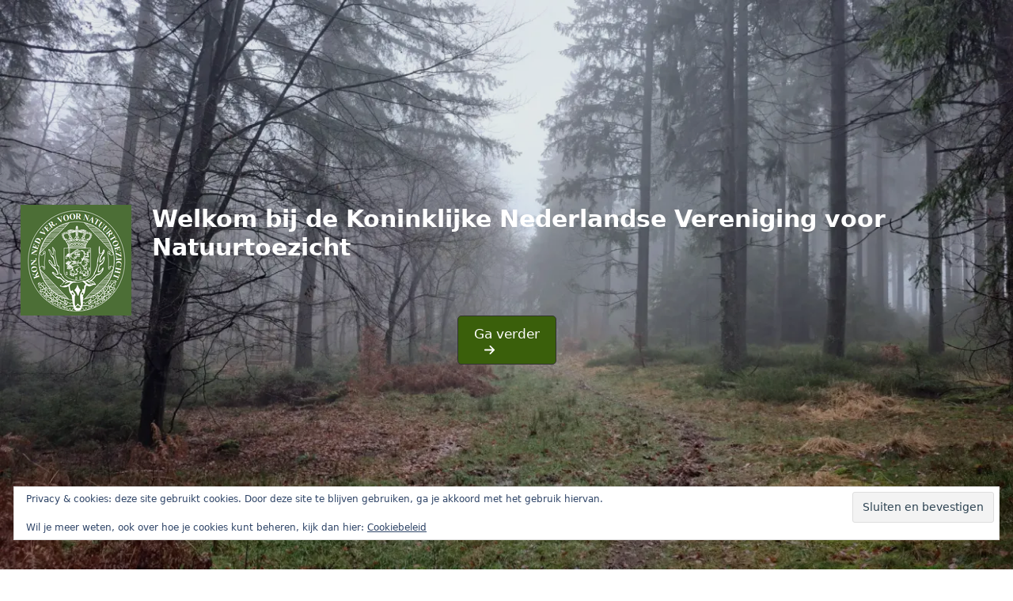

--- FILE ---
content_type: text/html; charset=UTF-8
request_url: https://www.knvvn.nl/?query-5-page=1544
body_size: 33080
content:
<!DOCTYPE html>
<html lang="nl-NL">
<head>
	<meta charset="UTF-8">
	<title>Koninklijke Nederlandse Vereniging voor Natuurtoezicht</title>
<meta name='robots' content='max-image-preview:large' />
<meta name="viewport" content="width=device-width, initial-scale=1"><link rel='dns-prefetch' href='//stats.wp.com' />
<link rel='preconnect' href='//i0.wp.com' />
<link rel='preconnect' href='//c0.wp.com' />
<link rel="alternate" type="application/rss+xml" title="Koninklijke Nederlandse Vereniging voor Natuurtoezicht &raquo; feed" href="https://www.knvvn.nl/feed/" />
<link rel="alternate" type="application/rss+xml" title="Koninklijke Nederlandse Vereniging voor Natuurtoezicht &raquo; reacties feed" href="https://www.knvvn.nl/comments/feed/" />
<link rel="alternate" type="application/rss+xml" title="Koninklijke Nederlandse Vereniging voor Natuurtoezicht &raquo; Home reacties feed" href="https://www.knvvn.nl/home/feed/" />
<link rel="alternate" title="oEmbed (JSON)" type="application/json+oembed" href="https://www.knvvn.nl/wp-json/oembed/1.0/embed?url=https%3A%2F%2Fwww.knvvn.nl%2F" />
<link rel="alternate" title="oEmbed (XML)" type="text/xml+oembed" href="https://www.knvvn.nl/wp-json/oembed/1.0/embed?url=https%3A%2F%2Fwww.knvvn.nl%2F&#038;format=xml" />
<style id='wp-img-auto-sizes-contain-inline-css'>
img:is([sizes=auto i],[sizes^="auto," i]){contain-intrinsic-size:3000px 1500px}
/*# sourceURL=wp-img-auto-sizes-contain-inline-css */
</style>
<style id='wp-emoji-styles-inline-css'>

	img.wp-smiley, img.emoji {
		display: inline !important;
		border: none !important;
		box-shadow: none !important;
		height: 1em !important;
		width: 1em !important;
		margin: 0 0.07em !important;
		vertical-align: -0.1em !important;
		background: none !important;
		padding: 0 !important;
	}
/*# sourceURL=wp-emoji-styles-inline-css */
</style>
<style id='wp-block-library-inline-css'>
:root{--wp-block-synced-color:#7a00df;--wp-block-synced-color--rgb:122,0,223;--wp-bound-block-color:var(--wp-block-synced-color);--wp-editor-canvas-background:#ddd;--wp-admin-theme-color:#007cba;--wp-admin-theme-color--rgb:0,124,186;--wp-admin-theme-color-darker-10:#006ba1;--wp-admin-theme-color-darker-10--rgb:0,107,160.5;--wp-admin-theme-color-darker-20:#005a87;--wp-admin-theme-color-darker-20--rgb:0,90,135;--wp-admin-border-width-focus:2px}@media (min-resolution:192dpi){:root{--wp-admin-border-width-focus:1.5px}}.wp-element-button{cursor:pointer}:root .has-very-light-gray-background-color{background-color:#eee}:root .has-very-dark-gray-background-color{background-color:#313131}:root .has-very-light-gray-color{color:#eee}:root .has-very-dark-gray-color{color:#313131}:root .has-vivid-green-cyan-to-vivid-cyan-blue-gradient-background{background:linear-gradient(135deg,#00d084,#0693e3)}:root .has-purple-crush-gradient-background{background:linear-gradient(135deg,#34e2e4,#4721fb 50%,#ab1dfe)}:root .has-hazy-dawn-gradient-background{background:linear-gradient(135deg,#faaca8,#dad0ec)}:root .has-subdued-olive-gradient-background{background:linear-gradient(135deg,#fafae1,#67a671)}:root .has-atomic-cream-gradient-background{background:linear-gradient(135deg,#fdd79a,#004a59)}:root .has-nightshade-gradient-background{background:linear-gradient(135deg,#330968,#31cdcf)}:root .has-midnight-gradient-background{background:linear-gradient(135deg,#020381,#2874fc)}:root{--wp--preset--font-size--normal:16px;--wp--preset--font-size--huge:42px}.has-regular-font-size{font-size:1em}.has-larger-font-size{font-size:2.625em}.has-normal-font-size{font-size:var(--wp--preset--font-size--normal)}.has-huge-font-size{font-size:var(--wp--preset--font-size--huge)}.has-text-align-center{text-align:center}.has-text-align-left{text-align:left}.has-text-align-right{text-align:right}.has-fit-text{white-space:nowrap!important}#end-resizable-editor-section{display:none}.aligncenter{clear:both}.items-justified-left{justify-content:flex-start}.items-justified-center{justify-content:center}.items-justified-right{justify-content:flex-end}.items-justified-space-between{justify-content:space-between}.screen-reader-text{border:0;clip-path:inset(50%);height:1px;margin:-1px;overflow:hidden;padding:0;position:absolute;width:1px;word-wrap:normal!important}.screen-reader-text:focus{background-color:#ddd;clip-path:none;color:#444;display:block;font-size:1em;height:auto;left:5px;line-height:normal;padding:15px 23px 14px;text-decoration:none;top:5px;width:auto;z-index:100000}html :where(.has-border-color){border-style:solid}html :where([style*=border-top-color]){border-top-style:solid}html :where([style*=border-right-color]){border-right-style:solid}html :where([style*=border-bottom-color]){border-bottom-style:solid}html :where([style*=border-left-color]){border-left-style:solid}html :where([style*=border-width]){border-style:solid}html :where([style*=border-top-width]){border-top-style:solid}html :where([style*=border-right-width]){border-right-style:solid}html :where([style*=border-bottom-width]){border-bottom-style:solid}html :where([style*=border-left-width]){border-left-style:solid}html :where(img[class*=wp-image-]){height:auto;max-width:100%}:where(figure){margin:0 0 1em}html :where(.is-position-sticky){--wp-admin--admin-bar--position-offset:var(--wp-admin--admin-bar--height,0px)}@media screen and (max-width:600px){html :where(.is-position-sticky){--wp-admin--admin-bar--position-offset:0px}}

/*# sourceURL=wp-block-library-inline-css */
</style><link rel='stylesheet' id='wp-block-cover-css' href='https://c0.wp.com/c/6.9/wp-includes/blocks/cover/style.min.css' media='all' />
<style id='wp-block-heading-inline-css'>
h1:where(.wp-block-heading).has-background,h2:where(.wp-block-heading).has-background,h3:where(.wp-block-heading).has-background,h4:where(.wp-block-heading).has-background,h5:where(.wp-block-heading).has-background,h6:where(.wp-block-heading).has-background{padding:1.25em 2.375em}h1.has-text-align-left[style*=writing-mode]:where([style*=vertical-lr]),h1.has-text-align-right[style*=writing-mode]:where([style*=vertical-rl]),h2.has-text-align-left[style*=writing-mode]:where([style*=vertical-lr]),h2.has-text-align-right[style*=writing-mode]:where([style*=vertical-rl]),h3.has-text-align-left[style*=writing-mode]:where([style*=vertical-lr]),h3.has-text-align-right[style*=writing-mode]:where([style*=vertical-rl]),h4.has-text-align-left[style*=writing-mode]:where([style*=vertical-lr]),h4.has-text-align-right[style*=writing-mode]:where([style*=vertical-rl]),h5.has-text-align-left[style*=writing-mode]:where([style*=vertical-lr]),h5.has-text-align-right[style*=writing-mode]:where([style*=vertical-rl]),h6.has-text-align-left[style*=writing-mode]:where([style*=vertical-lr]),h6.has-text-align-right[style*=writing-mode]:where([style*=vertical-rl]){rotate:180deg}
/*# sourceURL=https://c0.wp.com/c/6.9/wp-includes/blocks/heading/style.min.css */
</style>
<style id='wp-block-image-inline-css'>
.wp-block-image>a,.wp-block-image>figure>a{display:inline-block}.wp-block-image img{box-sizing:border-box;height:auto;max-width:100%;vertical-align:bottom}@media not (prefers-reduced-motion){.wp-block-image img.hide{visibility:hidden}.wp-block-image img.show{animation:show-content-image .4s}}.wp-block-image[style*=border-radius] img,.wp-block-image[style*=border-radius]>a{border-radius:inherit}.wp-block-image.has-custom-border img{box-sizing:border-box}.wp-block-image.aligncenter{text-align:center}.wp-block-image.alignfull>a,.wp-block-image.alignwide>a{width:100%}.wp-block-image.alignfull img,.wp-block-image.alignwide img{height:auto;width:100%}.wp-block-image .aligncenter,.wp-block-image .alignleft,.wp-block-image .alignright,.wp-block-image.aligncenter,.wp-block-image.alignleft,.wp-block-image.alignright{display:table}.wp-block-image .aligncenter>figcaption,.wp-block-image .alignleft>figcaption,.wp-block-image .alignright>figcaption,.wp-block-image.aligncenter>figcaption,.wp-block-image.alignleft>figcaption,.wp-block-image.alignright>figcaption{caption-side:bottom;display:table-caption}.wp-block-image .alignleft{float:left;margin:.5em 1em .5em 0}.wp-block-image .alignright{float:right;margin:.5em 0 .5em 1em}.wp-block-image .aligncenter{margin-left:auto;margin-right:auto}.wp-block-image :where(figcaption){margin-bottom:1em;margin-top:.5em}.wp-block-image.is-style-circle-mask img{border-radius:9999px}@supports ((-webkit-mask-image:none) or (mask-image:none)) or (-webkit-mask-image:none){.wp-block-image.is-style-circle-mask img{border-radius:0;-webkit-mask-image:url('data:image/svg+xml;utf8,<svg viewBox="0 0 100 100" xmlns="http://www.w3.org/2000/svg"><circle cx="50" cy="50" r="50"/></svg>');mask-image:url('data:image/svg+xml;utf8,<svg viewBox="0 0 100 100" xmlns="http://www.w3.org/2000/svg"><circle cx="50" cy="50" r="50"/></svg>');mask-mode:alpha;-webkit-mask-position:center;mask-position:center;-webkit-mask-repeat:no-repeat;mask-repeat:no-repeat;-webkit-mask-size:contain;mask-size:contain}}:root :where(.wp-block-image.is-style-rounded img,.wp-block-image .is-style-rounded img){border-radius:9999px}.wp-block-image figure{margin:0}.wp-lightbox-container{display:flex;flex-direction:column;position:relative}.wp-lightbox-container img{cursor:zoom-in}.wp-lightbox-container img:hover+button{opacity:1}.wp-lightbox-container button{align-items:center;backdrop-filter:blur(16px) saturate(180%);background-color:#5a5a5a40;border:none;border-radius:4px;cursor:zoom-in;display:flex;height:20px;justify-content:center;opacity:0;padding:0;position:absolute;right:16px;text-align:center;top:16px;width:20px;z-index:100}@media not (prefers-reduced-motion){.wp-lightbox-container button{transition:opacity .2s ease}}.wp-lightbox-container button:focus-visible{outline:3px auto #5a5a5a40;outline:3px auto -webkit-focus-ring-color;outline-offset:3px}.wp-lightbox-container button:hover{cursor:pointer;opacity:1}.wp-lightbox-container button:focus{opacity:1}.wp-lightbox-container button:focus,.wp-lightbox-container button:hover,.wp-lightbox-container button:not(:hover):not(:active):not(.has-background){background-color:#5a5a5a40;border:none}.wp-lightbox-overlay{box-sizing:border-box;cursor:zoom-out;height:100vh;left:0;overflow:hidden;position:fixed;top:0;visibility:hidden;width:100%;z-index:100000}.wp-lightbox-overlay .close-button{align-items:center;cursor:pointer;display:flex;justify-content:center;min-height:40px;min-width:40px;padding:0;position:absolute;right:calc(env(safe-area-inset-right) + 16px);top:calc(env(safe-area-inset-top) + 16px);z-index:5000000}.wp-lightbox-overlay .close-button:focus,.wp-lightbox-overlay .close-button:hover,.wp-lightbox-overlay .close-button:not(:hover):not(:active):not(.has-background){background:none;border:none}.wp-lightbox-overlay .lightbox-image-container{height:var(--wp--lightbox-container-height);left:50%;overflow:hidden;position:absolute;top:50%;transform:translate(-50%,-50%);transform-origin:top left;width:var(--wp--lightbox-container-width);z-index:9999999999}.wp-lightbox-overlay .wp-block-image{align-items:center;box-sizing:border-box;display:flex;height:100%;justify-content:center;margin:0;position:relative;transform-origin:0 0;width:100%;z-index:3000000}.wp-lightbox-overlay .wp-block-image img{height:var(--wp--lightbox-image-height);min-height:var(--wp--lightbox-image-height);min-width:var(--wp--lightbox-image-width);width:var(--wp--lightbox-image-width)}.wp-lightbox-overlay .wp-block-image figcaption{display:none}.wp-lightbox-overlay button{background:none;border:none}.wp-lightbox-overlay .scrim{background-color:#fff;height:100%;opacity:.9;position:absolute;width:100%;z-index:2000000}.wp-lightbox-overlay.active{visibility:visible}@media not (prefers-reduced-motion){.wp-lightbox-overlay.active{animation:turn-on-visibility .25s both}.wp-lightbox-overlay.active img{animation:turn-on-visibility .35s both}.wp-lightbox-overlay.show-closing-animation:not(.active){animation:turn-off-visibility .35s both}.wp-lightbox-overlay.show-closing-animation:not(.active) img{animation:turn-off-visibility .25s both}.wp-lightbox-overlay.zoom.active{animation:none;opacity:1;visibility:visible}.wp-lightbox-overlay.zoom.active .lightbox-image-container{animation:lightbox-zoom-in .4s}.wp-lightbox-overlay.zoom.active .lightbox-image-container img{animation:none}.wp-lightbox-overlay.zoom.active .scrim{animation:turn-on-visibility .4s forwards}.wp-lightbox-overlay.zoom.show-closing-animation:not(.active){animation:none}.wp-lightbox-overlay.zoom.show-closing-animation:not(.active) .lightbox-image-container{animation:lightbox-zoom-out .4s}.wp-lightbox-overlay.zoom.show-closing-animation:not(.active) .lightbox-image-container img{animation:none}.wp-lightbox-overlay.zoom.show-closing-animation:not(.active) .scrim{animation:turn-off-visibility .4s forwards}}@keyframes show-content-image{0%{visibility:hidden}99%{visibility:hidden}to{visibility:visible}}@keyframes turn-on-visibility{0%{opacity:0}to{opacity:1}}@keyframes turn-off-visibility{0%{opacity:1;visibility:visible}99%{opacity:0;visibility:visible}to{opacity:0;visibility:hidden}}@keyframes lightbox-zoom-in{0%{transform:translate(calc((-100vw + var(--wp--lightbox-scrollbar-width))/2 + var(--wp--lightbox-initial-left-position)),calc(-50vh + var(--wp--lightbox-initial-top-position))) scale(var(--wp--lightbox-scale))}to{transform:translate(-50%,-50%) scale(1)}}@keyframes lightbox-zoom-out{0%{transform:translate(-50%,-50%) scale(1);visibility:visible}99%{visibility:visible}to{transform:translate(calc((-100vw + var(--wp--lightbox-scrollbar-width))/2 + var(--wp--lightbox-initial-left-position)),calc(-50vh + var(--wp--lightbox-initial-top-position))) scale(var(--wp--lightbox-scale));visibility:hidden}}
/*# sourceURL=https://c0.wp.com/c/6.9/wp-includes/blocks/image/style.min.css */
</style>
<style id='wp-block-list-inline-css'>
ol,ul{box-sizing:border-box}:root :where(.wp-block-list.has-background){padding:1.25em 2.375em}
/*# sourceURL=https://c0.wp.com/c/6.9/wp-includes/blocks/list/style.min.css */
</style>
<style id='wp-block-columns-inline-css'>
.wp-block-columns{box-sizing:border-box;display:flex;flex-wrap:wrap!important}@media (min-width:782px){.wp-block-columns{flex-wrap:nowrap!important}}.wp-block-columns{align-items:normal!important}.wp-block-columns.are-vertically-aligned-top{align-items:flex-start}.wp-block-columns.are-vertically-aligned-center{align-items:center}.wp-block-columns.are-vertically-aligned-bottom{align-items:flex-end}@media (max-width:781px){.wp-block-columns:not(.is-not-stacked-on-mobile)>.wp-block-column{flex-basis:100%!important}}@media (min-width:782px){.wp-block-columns:not(.is-not-stacked-on-mobile)>.wp-block-column{flex-basis:0;flex-grow:1}.wp-block-columns:not(.is-not-stacked-on-mobile)>.wp-block-column[style*=flex-basis]{flex-grow:0}}.wp-block-columns.is-not-stacked-on-mobile{flex-wrap:nowrap!important}.wp-block-columns.is-not-stacked-on-mobile>.wp-block-column{flex-basis:0;flex-grow:1}.wp-block-columns.is-not-stacked-on-mobile>.wp-block-column[style*=flex-basis]{flex-grow:0}:where(.wp-block-columns){margin-bottom:1.75em}:where(.wp-block-columns.has-background){padding:1.25em 2.375em}.wp-block-column{flex-grow:1;min-width:0;overflow-wrap:break-word;word-break:break-word}.wp-block-column.is-vertically-aligned-top{align-self:flex-start}.wp-block-column.is-vertically-aligned-center{align-self:center}.wp-block-column.is-vertically-aligned-bottom{align-self:flex-end}.wp-block-column.is-vertically-aligned-stretch{align-self:stretch}.wp-block-column.is-vertically-aligned-bottom,.wp-block-column.is-vertically-aligned-center,.wp-block-column.is-vertically-aligned-top{width:100%}
/*# sourceURL=https://c0.wp.com/c/6.9/wp-includes/blocks/columns/style.min.css */
</style>
<style id='wp-block-group-inline-css'>
.wp-block-group{box-sizing:border-box}:where(.wp-block-group.wp-block-group-is-layout-constrained){position:relative}
/*# sourceURL=https://c0.wp.com/c/6.9/wp-includes/blocks/group/style.min.css */
</style>
<style id='wp-block-paragraph-inline-css'>
.is-small-text{font-size:.875em}.is-regular-text{font-size:1em}.is-large-text{font-size:2.25em}.is-larger-text{font-size:3em}.has-drop-cap:not(:focus):first-letter{float:left;font-size:8.4em;font-style:normal;font-weight:100;line-height:.68;margin:.05em .1em 0 0;text-transform:uppercase}body.rtl .has-drop-cap:not(:focus):first-letter{float:none;margin-left:.1em}p.has-drop-cap.has-background{overflow:hidden}:root :where(p.has-background){padding:1.25em 2.375em}:where(p.has-text-color:not(.has-link-color)) a{color:inherit}p.has-text-align-left[style*="writing-mode:vertical-lr"],p.has-text-align-right[style*="writing-mode:vertical-rl"]{rotate:180deg}
/*# sourceURL=https://c0.wp.com/c/6.9/wp-includes/blocks/paragraph/style.min.css */
</style>
<style id='wp-block-social-links-inline-css'>
.wp-block-social-links{background:none;box-sizing:border-box;margin-left:0;padding-left:0;padding-right:0;text-indent:0}.wp-block-social-links .wp-social-link a,.wp-block-social-links .wp-social-link a:hover{border-bottom:0;box-shadow:none;text-decoration:none}.wp-block-social-links .wp-social-link svg{height:1em;width:1em}.wp-block-social-links .wp-social-link span:not(.screen-reader-text){font-size:.65em;margin-left:.5em;margin-right:.5em}.wp-block-social-links.has-small-icon-size{font-size:16px}.wp-block-social-links,.wp-block-social-links.has-normal-icon-size{font-size:24px}.wp-block-social-links.has-large-icon-size{font-size:36px}.wp-block-social-links.has-huge-icon-size{font-size:48px}.wp-block-social-links.aligncenter{display:flex;justify-content:center}.wp-block-social-links.alignright{justify-content:flex-end}.wp-block-social-link{border-radius:9999px;display:block}@media not (prefers-reduced-motion){.wp-block-social-link{transition:transform .1s ease}}.wp-block-social-link{height:auto}.wp-block-social-link a{align-items:center;display:flex;line-height:0}.wp-block-social-link:hover{transform:scale(1.1)}.wp-block-social-links .wp-block-social-link.wp-social-link{display:inline-block;margin:0;padding:0}.wp-block-social-links .wp-block-social-link.wp-social-link .wp-block-social-link-anchor,.wp-block-social-links .wp-block-social-link.wp-social-link .wp-block-social-link-anchor svg,.wp-block-social-links .wp-block-social-link.wp-social-link .wp-block-social-link-anchor:active,.wp-block-social-links .wp-block-social-link.wp-social-link .wp-block-social-link-anchor:hover,.wp-block-social-links .wp-block-social-link.wp-social-link .wp-block-social-link-anchor:visited{color:currentColor;fill:currentColor}:where(.wp-block-social-links:not(.is-style-logos-only)) .wp-social-link{background-color:#f0f0f0;color:#444}:where(.wp-block-social-links:not(.is-style-logos-only)) .wp-social-link-amazon{background-color:#f90;color:#fff}:where(.wp-block-social-links:not(.is-style-logos-only)) .wp-social-link-bandcamp{background-color:#1ea0c3;color:#fff}:where(.wp-block-social-links:not(.is-style-logos-only)) .wp-social-link-behance{background-color:#0757fe;color:#fff}:where(.wp-block-social-links:not(.is-style-logos-only)) .wp-social-link-bluesky{background-color:#0a7aff;color:#fff}:where(.wp-block-social-links:not(.is-style-logos-only)) .wp-social-link-codepen{background-color:#1e1f26;color:#fff}:where(.wp-block-social-links:not(.is-style-logos-only)) .wp-social-link-deviantart{background-color:#02e49b;color:#fff}:where(.wp-block-social-links:not(.is-style-logos-only)) .wp-social-link-discord{background-color:#5865f2;color:#fff}:where(.wp-block-social-links:not(.is-style-logos-only)) .wp-social-link-dribbble{background-color:#e94c89;color:#fff}:where(.wp-block-social-links:not(.is-style-logos-only)) .wp-social-link-dropbox{background-color:#4280ff;color:#fff}:where(.wp-block-social-links:not(.is-style-logos-only)) .wp-social-link-etsy{background-color:#f45800;color:#fff}:where(.wp-block-social-links:not(.is-style-logos-only)) .wp-social-link-facebook{background-color:#0866ff;color:#fff}:where(.wp-block-social-links:not(.is-style-logos-only)) .wp-social-link-fivehundredpx{background-color:#000;color:#fff}:where(.wp-block-social-links:not(.is-style-logos-only)) .wp-social-link-flickr{background-color:#0461dd;color:#fff}:where(.wp-block-social-links:not(.is-style-logos-only)) .wp-social-link-foursquare{background-color:#e65678;color:#fff}:where(.wp-block-social-links:not(.is-style-logos-only)) .wp-social-link-github{background-color:#24292d;color:#fff}:where(.wp-block-social-links:not(.is-style-logos-only)) .wp-social-link-goodreads{background-color:#eceadd;color:#382110}:where(.wp-block-social-links:not(.is-style-logos-only)) .wp-social-link-google{background-color:#ea4434;color:#fff}:where(.wp-block-social-links:not(.is-style-logos-only)) .wp-social-link-gravatar{background-color:#1d4fc4;color:#fff}:where(.wp-block-social-links:not(.is-style-logos-only)) .wp-social-link-instagram{background-color:#f00075;color:#fff}:where(.wp-block-social-links:not(.is-style-logos-only)) .wp-social-link-lastfm{background-color:#e21b24;color:#fff}:where(.wp-block-social-links:not(.is-style-logos-only)) .wp-social-link-linkedin{background-color:#0d66c2;color:#fff}:where(.wp-block-social-links:not(.is-style-logos-only)) .wp-social-link-mastodon{background-color:#3288d4;color:#fff}:where(.wp-block-social-links:not(.is-style-logos-only)) .wp-social-link-medium{background-color:#000;color:#fff}:where(.wp-block-social-links:not(.is-style-logos-only)) .wp-social-link-meetup{background-color:#f6405f;color:#fff}:where(.wp-block-social-links:not(.is-style-logos-only)) .wp-social-link-patreon{background-color:#000;color:#fff}:where(.wp-block-social-links:not(.is-style-logos-only)) .wp-social-link-pinterest{background-color:#e60122;color:#fff}:where(.wp-block-social-links:not(.is-style-logos-only)) .wp-social-link-pocket{background-color:#ef4155;color:#fff}:where(.wp-block-social-links:not(.is-style-logos-only)) .wp-social-link-reddit{background-color:#ff4500;color:#fff}:where(.wp-block-social-links:not(.is-style-logos-only)) .wp-social-link-skype{background-color:#0478d7;color:#fff}:where(.wp-block-social-links:not(.is-style-logos-only)) .wp-social-link-snapchat{background-color:#fefc00;color:#fff;stroke:#000}:where(.wp-block-social-links:not(.is-style-logos-only)) .wp-social-link-soundcloud{background-color:#ff5600;color:#fff}:where(.wp-block-social-links:not(.is-style-logos-only)) .wp-social-link-spotify{background-color:#1bd760;color:#fff}:where(.wp-block-social-links:not(.is-style-logos-only)) .wp-social-link-telegram{background-color:#2aabee;color:#fff}:where(.wp-block-social-links:not(.is-style-logos-only)) .wp-social-link-threads{background-color:#000;color:#fff}:where(.wp-block-social-links:not(.is-style-logos-only)) .wp-social-link-tiktok{background-color:#000;color:#fff}:where(.wp-block-social-links:not(.is-style-logos-only)) .wp-social-link-tumblr{background-color:#011835;color:#fff}:where(.wp-block-social-links:not(.is-style-logos-only)) .wp-social-link-twitch{background-color:#6440a4;color:#fff}:where(.wp-block-social-links:not(.is-style-logos-only)) .wp-social-link-twitter{background-color:#1da1f2;color:#fff}:where(.wp-block-social-links:not(.is-style-logos-only)) .wp-social-link-vimeo{background-color:#1eb7ea;color:#fff}:where(.wp-block-social-links:not(.is-style-logos-only)) .wp-social-link-vk{background-color:#4680c2;color:#fff}:where(.wp-block-social-links:not(.is-style-logos-only)) .wp-social-link-wordpress{background-color:#3499cd;color:#fff}:where(.wp-block-social-links:not(.is-style-logos-only)) .wp-social-link-whatsapp{background-color:#25d366;color:#fff}:where(.wp-block-social-links:not(.is-style-logos-only)) .wp-social-link-x{background-color:#000;color:#fff}:where(.wp-block-social-links:not(.is-style-logos-only)) .wp-social-link-yelp{background-color:#d32422;color:#fff}:where(.wp-block-social-links:not(.is-style-logos-only)) .wp-social-link-youtube{background-color:red;color:#fff}:where(.wp-block-social-links.is-style-logos-only) .wp-social-link{background:none}:where(.wp-block-social-links.is-style-logos-only) .wp-social-link svg{height:1.25em;width:1.25em}:where(.wp-block-social-links.is-style-logos-only) .wp-social-link-amazon{color:#f90}:where(.wp-block-social-links.is-style-logos-only) .wp-social-link-bandcamp{color:#1ea0c3}:where(.wp-block-social-links.is-style-logos-only) .wp-social-link-behance{color:#0757fe}:where(.wp-block-social-links.is-style-logos-only) .wp-social-link-bluesky{color:#0a7aff}:where(.wp-block-social-links.is-style-logos-only) .wp-social-link-codepen{color:#1e1f26}:where(.wp-block-social-links.is-style-logos-only) .wp-social-link-deviantart{color:#02e49b}:where(.wp-block-social-links.is-style-logos-only) .wp-social-link-discord{color:#5865f2}:where(.wp-block-social-links.is-style-logos-only) .wp-social-link-dribbble{color:#e94c89}:where(.wp-block-social-links.is-style-logos-only) .wp-social-link-dropbox{color:#4280ff}:where(.wp-block-social-links.is-style-logos-only) .wp-social-link-etsy{color:#f45800}:where(.wp-block-social-links.is-style-logos-only) .wp-social-link-facebook{color:#0866ff}:where(.wp-block-social-links.is-style-logos-only) .wp-social-link-fivehundredpx{color:#000}:where(.wp-block-social-links.is-style-logos-only) .wp-social-link-flickr{color:#0461dd}:where(.wp-block-social-links.is-style-logos-only) .wp-social-link-foursquare{color:#e65678}:where(.wp-block-social-links.is-style-logos-only) .wp-social-link-github{color:#24292d}:where(.wp-block-social-links.is-style-logos-only) .wp-social-link-goodreads{color:#382110}:where(.wp-block-social-links.is-style-logos-only) .wp-social-link-google{color:#ea4434}:where(.wp-block-social-links.is-style-logos-only) .wp-social-link-gravatar{color:#1d4fc4}:where(.wp-block-social-links.is-style-logos-only) .wp-social-link-instagram{color:#f00075}:where(.wp-block-social-links.is-style-logos-only) .wp-social-link-lastfm{color:#e21b24}:where(.wp-block-social-links.is-style-logos-only) .wp-social-link-linkedin{color:#0d66c2}:where(.wp-block-social-links.is-style-logos-only) .wp-social-link-mastodon{color:#3288d4}:where(.wp-block-social-links.is-style-logos-only) .wp-social-link-medium{color:#000}:where(.wp-block-social-links.is-style-logos-only) .wp-social-link-meetup{color:#f6405f}:where(.wp-block-social-links.is-style-logos-only) .wp-social-link-patreon{color:#000}:where(.wp-block-social-links.is-style-logos-only) .wp-social-link-pinterest{color:#e60122}:where(.wp-block-social-links.is-style-logos-only) .wp-social-link-pocket{color:#ef4155}:where(.wp-block-social-links.is-style-logos-only) .wp-social-link-reddit{color:#ff4500}:where(.wp-block-social-links.is-style-logos-only) .wp-social-link-skype{color:#0478d7}:where(.wp-block-social-links.is-style-logos-only) .wp-social-link-snapchat{color:#fff;stroke:#000}:where(.wp-block-social-links.is-style-logos-only) .wp-social-link-soundcloud{color:#ff5600}:where(.wp-block-social-links.is-style-logos-only) .wp-social-link-spotify{color:#1bd760}:where(.wp-block-social-links.is-style-logos-only) .wp-social-link-telegram{color:#2aabee}:where(.wp-block-social-links.is-style-logos-only) .wp-social-link-threads{color:#000}:where(.wp-block-social-links.is-style-logos-only) .wp-social-link-tiktok{color:#000}:where(.wp-block-social-links.is-style-logos-only) .wp-social-link-tumblr{color:#011835}:where(.wp-block-social-links.is-style-logos-only) .wp-social-link-twitch{color:#6440a4}:where(.wp-block-social-links.is-style-logos-only) .wp-social-link-twitter{color:#1da1f2}:where(.wp-block-social-links.is-style-logos-only) .wp-social-link-vimeo{color:#1eb7ea}:where(.wp-block-social-links.is-style-logos-only) .wp-social-link-vk{color:#4680c2}:where(.wp-block-social-links.is-style-logos-only) .wp-social-link-whatsapp{color:#25d366}:where(.wp-block-social-links.is-style-logos-only) .wp-social-link-wordpress{color:#3499cd}:where(.wp-block-social-links.is-style-logos-only) .wp-social-link-x{color:#000}:where(.wp-block-social-links.is-style-logos-only) .wp-social-link-yelp{color:#d32422}:where(.wp-block-social-links.is-style-logos-only) .wp-social-link-youtube{color:red}.wp-block-social-links.is-style-pill-shape .wp-social-link{width:auto}:root :where(.wp-block-social-links .wp-social-link a){padding:.25em}:root :where(.wp-block-social-links.is-style-logos-only .wp-social-link a){padding:0}:root :where(.wp-block-social-links.is-style-pill-shape .wp-social-link a){padding-left:.6666666667em;padding-right:.6666666667em}.wp-block-social-links:not(.has-icon-color):not(.has-icon-background-color) .wp-social-link-snapchat .wp-block-social-link-label{color:#000}
/*# sourceURL=https://c0.wp.com/c/6.9/wp-includes/blocks/social-links/style.min.css */
</style>
<style id='wp-block-spacer-inline-css'>
.wp-block-spacer{clear:both}
/*# sourceURL=https://c0.wp.com/c/6.9/wp-includes/blocks/spacer/style.min.css */
</style>
<style id='global-styles-inline-css'>
:root{--wp--preset--aspect-ratio--square: 1;--wp--preset--aspect-ratio--4-3: 4/3;--wp--preset--aspect-ratio--3-4: 3/4;--wp--preset--aspect-ratio--3-2: 3/2;--wp--preset--aspect-ratio--2-3: 2/3;--wp--preset--aspect-ratio--16-9: 16/9;--wp--preset--aspect-ratio--9-16: 9/16;--wp--preset--color--black: #000000;--wp--preset--color--cyan-bluish-gray: #abb8c3;--wp--preset--color--white: #ffffff;--wp--preset--color--pale-pink: #f78da7;--wp--preset--color--vivid-red: #cf2e2e;--wp--preset--color--luminous-vivid-orange: #ff6900;--wp--preset--color--luminous-vivid-amber: #fcb900;--wp--preset--color--light-green-cyan: #7bdcb5;--wp--preset--color--vivid-green-cyan: #00d084;--wp--preset--color--pale-cyan-blue: #8ed1fc;--wp--preset--color--vivid-cyan-blue: #0693e3;--wp--preset--color--vivid-purple: #9b51e0;--wp--preset--color--contrast: var(--contrast);--wp--preset--color--contrast-2: var(--contrast-2);--wp--preset--color--contrast-3: var(--contrast-3);--wp--preset--color--base: var(--base);--wp--preset--color--base-2: var(--base-2);--wp--preset--color--base-3: var(--base-3);--wp--preset--color--accent: var(--accent);--wp--preset--gradient--vivid-cyan-blue-to-vivid-purple: linear-gradient(135deg,rgb(6,147,227) 0%,rgb(155,81,224) 100%);--wp--preset--gradient--light-green-cyan-to-vivid-green-cyan: linear-gradient(135deg,rgb(122,220,180) 0%,rgb(0,208,130) 100%);--wp--preset--gradient--luminous-vivid-amber-to-luminous-vivid-orange: linear-gradient(135deg,rgb(252,185,0) 0%,rgb(255,105,0) 100%);--wp--preset--gradient--luminous-vivid-orange-to-vivid-red: linear-gradient(135deg,rgb(255,105,0) 0%,rgb(207,46,46) 100%);--wp--preset--gradient--very-light-gray-to-cyan-bluish-gray: linear-gradient(135deg,rgb(238,238,238) 0%,rgb(169,184,195) 100%);--wp--preset--gradient--cool-to-warm-spectrum: linear-gradient(135deg,rgb(74,234,220) 0%,rgb(151,120,209) 20%,rgb(207,42,186) 40%,rgb(238,44,130) 60%,rgb(251,105,98) 80%,rgb(254,248,76) 100%);--wp--preset--gradient--blush-light-purple: linear-gradient(135deg,rgb(255,206,236) 0%,rgb(152,150,240) 100%);--wp--preset--gradient--blush-bordeaux: linear-gradient(135deg,rgb(254,205,165) 0%,rgb(254,45,45) 50%,rgb(107,0,62) 100%);--wp--preset--gradient--luminous-dusk: linear-gradient(135deg,rgb(255,203,112) 0%,rgb(199,81,192) 50%,rgb(65,88,208) 100%);--wp--preset--gradient--pale-ocean: linear-gradient(135deg,rgb(255,245,203) 0%,rgb(182,227,212) 50%,rgb(51,167,181) 100%);--wp--preset--gradient--electric-grass: linear-gradient(135deg,rgb(202,248,128) 0%,rgb(113,206,126) 100%);--wp--preset--gradient--midnight: linear-gradient(135deg,rgb(2,3,129) 0%,rgb(40,116,252) 100%);--wp--preset--font-size--small: 13px;--wp--preset--font-size--medium: 20px;--wp--preset--font-size--large: 36px;--wp--preset--font-size--x-large: 42px;--wp--preset--spacing--20: 0.44rem;--wp--preset--spacing--30: 0.67rem;--wp--preset--spacing--40: 1rem;--wp--preset--spacing--50: 1.5rem;--wp--preset--spacing--60: 2.25rem;--wp--preset--spacing--70: 3.38rem;--wp--preset--spacing--80: 5.06rem;--wp--preset--shadow--natural: 6px 6px 9px rgba(0, 0, 0, 0.2);--wp--preset--shadow--deep: 12px 12px 50px rgba(0, 0, 0, 0.4);--wp--preset--shadow--sharp: 6px 6px 0px rgba(0, 0, 0, 0.2);--wp--preset--shadow--outlined: 6px 6px 0px -3px rgb(255, 255, 255), 6px 6px rgb(0, 0, 0);--wp--preset--shadow--crisp: 6px 6px 0px rgb(0, 0, 0);}:where(.is-layout-flex){gap: 0.5em;}:where(.is-layout-grid){gap: 0.5em;}body .is-layout-flex{display: flex;}.is-layout-flex{flex-wrap: wrap;align-items: center;}.is-layout-flex > :is(*, div){margin: 0;}body .is-layout-grid{display: grid;}.is-layout-grid > :is(*, div){margin: 0;}:where(.wp-block-columns.is-layout-flex){gap: 2em;}:where(.wp-block-columns.is-layout-grid){gap: 2em;}:where(.wp-block-post-template.is-layout-flex){gap: 1.25em;}:where(.wp-block-post-template.is-layout-grid){gap: 1.25em;}.has-black-color{color: var(--wp--preset--color--black) !important;}.has-cyan-bluish-gray-color{color: var(--wp--preset--color--cyan-bluish-gray) !important;}.has-white-color{color: var(--wp--preset--color--white) !important;}.has-pale-pink-color{color: var(--wp--preset--color--pale-pink) !important;}.has-vivid-red-color{color: var(--wp--preset--color--vivid-red) !important;}.has-luminous-vivid-orange-color{color: var(--wp--preset--color--luminous-vivid-orange) !important;}.has-luminous-vivid-amber-color{color: var(--wp--preset--color--luminous-vivid-amber) !important;}.has-light-green-cyan-color{color: var(--wp--preset--color--light-green-cyan) !important;}.has-vivid-green-cyan-color{color: var(--wp--preset--color--vivid-green-cyan) !important;}.has-pale-cyan-blue-color{color: var(--wp--preset--color--pale-cyan-blue) !important;}.has-vivid-cyan-blue-color{color: var(--wp--preset--color--vivid-cyan-blue) !important;}.has-vivid-purple-color{color: var(--wp--preset--color--vivid-purple) !important;}.has-black-background-color{background-color: var(--wp--preset--color--black) !important;}.has-cyan-bluish-gray-background-color{background-color: var(--wp--preset--color--cyan-bluish-gray) !important;}.has-white-background-color{background-color: var(--wp--preset--color--white) !important;}.has-pale-pink-background-color{background-color: var(--wp--preset--color--pale-pink) !important;}.has-vivid-red-background-color{background-color: var(--wp--preset--color--vivid-red) !important;}.has-luminous-vivid-orange-background-color{background-color: var(--wp--preset--color--luminous-vivid-orange) !important;}.has-luminous-vivid-amber-background-color{background-color: var(--wp--preset--color--luminous-vivid-amber) !important;}.has-light-green-cyan-background-color{background-color: var(--wp--preset--color--light-green-cyan) !important;}.has-vivid-green-cyan-background-color{background-color: var(--wp--preset--color--vivid-green-cyan) !important;}.has-pale-cyan-blue-background-color{background-color: var(--wp--preset--color--pale-cyan-blue) !important;}.has-vivid-cyan-blue-background-color{background-color: var(--wp--preset--color--vivid-cyan-blue) !important;}.has-vivid-purple-background-color{background-color: var(--wp--preset--color--vivid-purple) !important;}.has-black-border-color{border-color: var(--wp--preset--color--black) !important;}.has-cyan-bluish-gray-border-color{border-color: var(--wp--preset--color--cyan-bluish-gray) !important;}.has-white-border-color{border-color: var(--wp--preset--color--white) !important;}.has-pale-pink-border-color{border-color: var(--wp--preset--color--pale-pink) !important;}.has-vivid-red-border-color{border-color: var(--wp--preset--color--vivid-red) !important;}.has-luminous-vivid-orange-border-color{border-color: var(--wp--preset--color--luminous-vivid-orange) !important;}.has-luminous-vivid-amber-border-color{border-color: var(--wp--preset--color--luminous-vivid-amber) !important;}.has-light-green-cyan-border-color{border-color: var(--wp--preset--color--light-green-cyan) !important;}.has-vivid-green-cyan-border-color{border-color: var(--wp--preset--color--vivid-green-cyan) !important;}.has-pale-cyan-blue-border-color{border-color: var(--wp--preset--color--pale-cyan-blue) !important;}.has-vivid-cyan-blue-border-color{border-color: var(--wp--preset--color--vivid-cyan-blue) !important;}.has-vivid-purple-border-color{border-color: var(--wp--preset--color--vivid-purple) !important;}.has-vivid-cyan-blue-to-vivid-purple-gradient-background{background: var(--wp--preset--gradient--vivid-cyan-blue-to-vivid-purple) !important;}.has-light-green-cyan-to-vivid-green-cyan-gradient-background{background: var(--wp--preset--gradient--light-green-cyan-to-vivid-green-cyan) !important;}.has-luminous-vivid-amber-to-luminous-vivid-orange-gradient-background{background: var(--wp--preset--gradient--luminous-vivid-amber-to-luminous-vivid-orange) !important;}.has-luminous-vivid-orange-to-vivid-red-gradient-background{background: var(--wp--preset--gradient--luminous-vivid-orange-to-vivid-red) !important;}.has-very-light-gray-to-cyan-bluish-gray-gradient-background{background: var(--wp--preset--gradient--very-light-gray-to-cyan-bluish-gray) !important;}.has-cool-to-warm-spectrum-gradient-background{background: var(--wp--preset--gradient--cool-to-warm-spectrum) !important;}.has-blush-light-purple-gradient-background{background: var(--wp--preset--gradient--blush-light-purple) !important;}.has-blush-bordeaux-gradient-background{background: var(--wp--preset--gradient--blush-bordeaux) !important;}.has-luminous-dusk-gradient-background{background: var(--wp--preset--gradient--luminous-dusk) !important;}.has-pale-ocean-gradient-background{background: var(--wp--preset--gradient--pale-ocean) !important;}.has-electric-grass-gradient-background{background: var(--wp--preset--gradient--electric-grass) !important;}.has-midnight-gradient-background{background: var(--wp--preset--gradient--midnight) !important;}.has-small-font-size{font-size: var(--wp--preset--font-size--small) !important;}.has-medium-font-size{font-size: var(--wp--preset--font-size--medium) !important;}.has-large-font-size{font-size: var(--wp--preset--font-size--large) !important;}.has-x-large-font-size{font-size: var(--wp--preset--font-size--x-large) !important;}
:where(.wp-block-columns.is-layout-flex){gap: 2em;}:where(.wp-block-columns.is-layout-grid){gap: 2em;}
/*# sourceURL=global-styles-inline-css */
</style>
<style id='core-block-supports-inline-css'>
.wp-container-core-columns-is-layout-9d6595d7{flex-wrap:nowrap;}
/*# sourceURL=core-block-supports-inline-css */
</style>

<style id='classic-theme-styles-inline-css'>
/*! This file is auto-generated */
.wp-block-button__link{color:#fff;background-color:#32373c;border-radius:9999px;box-shadow:none;text-decoration:none;padding:calc(.667em + 2px) calc(1.333em + 2px);font-size:1.125em}.wp-block-file__button{background:#32373c;color:#fff;text-decoration:none}
/*# sourceURL=/wp-includes/css/classic-themes.min.css */
</style>
<link rel='stylesheet' id='CALCULATIONCF7-front-css-css' href='https://www.knvvn.nl/wp/wp-content/plugins/calculation-for-contact-form-7/assets/css/front.css?ver=2.0.0' media='all' />
<link rel='stylesheet' id='sweetalert2-css' href='https://www.knvvn.nl/wp/wp-content/plugins/cf7-popups//views/assets/css/sweetalert2.min.css?ver=1.2.1' media='all' />
<link rel='stylesheet' id='cf7-popups-frontend-css' href='https://www.knvvn.nl/wp/wp-content/plugins/cf7-popups//views/assets/css/frontend.css?ver=1.2.1' media='all' />
<link rel='stylesheet' id='contact-form-7-css' href='https://www.knvvn.nl/wp/wp-content/plugins/contact-form-7/includes/css/styles.css?ver=6.1.4' media='all' />
<link rel='stylesheet' id='page-list-style-css' href='https://www.knvvn.nl/wp/wp-content/plugins/page-list/css/page-list.css?ver=5.9' media='all' />
<link rel='stylesheet' id='uagb-block-positioning-css-css' href='https://www.knvvn.nl/wp/wp-content/plugins/ultimate-addons-for-gutenberg/assets/css/spectra-block-positioning.min.css?ver=2.19.18' media='all' />
<link rel='stylesheet' id='uagb-block-css-css' href='https://www.knvvn.nl/wp/wp-content/uploads/uag-plugin/custom-style-blocks.css?ver=2.19.18' media='all' />
<link rel='stylesheet' id='generate-style-grid-css' href='https://www.knvvn.nl/wp/wp-content/themes/generatepress/assets/css/unsemantic-grid.min.css?ver=3.6.1' media='all' />
<link rel='stylesheet' id='generate-style-css' href='https://www.knvvn.nl/wp/wp-content/themes/generatepress/assets/css/style.min.css?ver=3.6.1' media='all' />
<style id='generate-style-inline-css'>
body{background-color:#ffffff;color:#3a3a3a;}a{color:#1e73be;}a:hover, a:focus, a:active{color:#000000;}body .grid-container{max-width:1400px;}.wp-block-group__inner-container{max-width:1400px;margin-left:auto;margin-right:auto;}.generate-back-to-top{font-size:20px;border-radius:3px;position:fixed;bottom:30px;right:30px;line-height:40px;width:40px;text-align:center;z-index:10;transition:opacity 300ms ease-in-out;opacity:0.1;transform:translateY(1000px);}.generate-back-to-top__show{opacity:1;transform:translateY(0);}:root{--contrast:#222222;--contrast-2:#575760;--contrast-3:#b2b2be;--base:#f0f0f0;--base-2:#f7f8f9;--base-3:#ffffff;--accent:#1e73be;}:root .has-contrast-color{color:var(--contrast);}:root .has-contrast-background-color{background-color:var(--contrast);}:root .has-contrast-2-color{color:var(--contrast-2);}:root .has-contrast-2-background-color{background-color:var(--contrast-2);}:root .has-contrast-3-color{color:var(--contrast-3);}:root .has-contrast-3-background-color{background-color:var(--contrast-3);}:root .has-base-color{color:var(--base);}:root .has-base-background-color{background-color:var(--base);}:root .has-base-2-color{color:var(--base-2);}:root .has-base-2-background-color{background-color:var(--base-2);}:root .has-base-3-color{color:var(--base-3);}:root .has-base-3-background-color{background-color:var(--base-3);}:root .has-accent-color{color:var(--accent);}:root .has-accent-background-color{background-color:var(--accent);}body, button, input, select, textarea{font-family:-apple-system, system-ui, BlinkMacSystemFont, "Segoe UI", Helvetica, Arial, sans-serif, "Apple Color Emoji", "Segoe UI Emoji", "Segoe UI Symbol";}body{line-height:1.5;}.entry-content > [class*="wp-block-"]:not(:last-child):not(.wp-block-heading){margin-bottom:1.5em;}.main-title{font-size:45px;}.main-navigation .main-nav ul ul li a{font-size:14px;}.sidebar .widget, .footer-widgets .widget{font-size:17px;}h1{font-weight:300;font-size:40px;}h2{font-weight:300;font-size:30px;}h3{font-size:20px;}h4{font-size:inherit;}h5{font-size:inherit;}@media (max-width:768px){.main-title{font-size:30px;}h1{font-size:30px;}h2{font-size:25px;}}.top-bar{background-color:#636363;color:#ffffff;}.top-bar a{color:#ffffff;}.top-bar a:hover{color:#303030;}.site-header{background-color:#ffffff;color:#3a3a3a;}.site-header a{color:#3a3a3a;}.main-title a,.main-title a:hover{color:#222222;}.site-description{color:#757575;}.main-navigation,.main-navigation ul ul{background-color:#222222;}.main-navigation .main-nav ul li a, .main-navigation .menu-toggle, .main-navigation .menu-bar-items{color:#ffffff;}.main-navigation .main-nav ul li:not([class*="current-menu-"]):hover > a, .main-navigation .main-nav ul li:not([class*="current-menu-"]):focus > a, .main-navigation .main-nav ul li.sfHover:not([class*="current-menu-"]) > a, .main-navigation .menu-bar-item:hover > a, .main-navigation .menu-bar-item.sfHover > a{color:#ffffff;background-color:#3f3f3f;}button.menu-toggle:hover,button.menu-toggle:focus,.main-navigation .mobile-bar-items a,.main-navigation .mobile-bar-items a:hover,.main-navigation .mobile-bar-items a:focus{color:#ffffff;}.main-navigation .main-nav ul li[class*="current-menu-"] > a{color:#ffffff;background-color:#3f3f3f;}.navigation-search input[type="search"],.navigation-search input[type="search"]:active, .navigation-search input[type="search"]:focus, .main-navigation .main-nav ul li.search-item.active > a, .main-navigation .menu-bar-items .search-item.active > a{color:#ffffff;background-color:#3f3f3f;}.main-navigation ul ul{background-color:#3f3f3f;}.main-navigation .main-nav ul ul li a{color:#ffffff;}.main-navigation .main-nav ul ul li:not([class*="current-menu-"]):hover > a,.main-navigation .main-nav ul ul li:not([class*="current-menu-"]):focus > a, .main-navigation .main-nav ul ul li.sfHover:not([class*="current-menu-"]) > a{color:#ffffff;background-color:#4f4f4f;}.main-navigation .main-nav ul ul li[class*="current-menu-"] > a{color:#ffffff;background-color:#4f4f4f;}.separate-containers .inside-article, .separate-containers .comments-area, .separate-containers .page-header, .one-container .container, .separate-containers .paging-navigation, .inside-page-header{background-color:#ffffff;}.entry-title a:hover{color:#e74c3c;}.entry-meta{color:#595959;}.entry-meta a{color:#595959;}.entry-meta a:hover{color:#1e73be;}.sidebar .widget{background-color:#ffffff;}.sidebar .widget .widget-title{color:#000000;}.footer-widgets{background-color:#ffffff;}.footer-widgets .widget-title{color:#000000;}.site-info{color:#ffffff;background-color:#222222;}.site-info a{color:#ffffff;}.site-info a:hover{color:#606060;}.footer-bar .widget_nav_menu .current-menu-item a{color:#606060;}input[type="text"],input[type="email"],input[type="url"],input[type="password"],input[type="search"],input[type="tel"],input[type="number"],textarea,select{color:#666666;background-color:#fafafa;border-color:#cccccc;}input[type="text"]:focus,input[type="email"]:focus,input[type="url"]:focus,input[type="password"]:focus,input[type="search"]:focus,input[type="tel"]:focus,input[type="number"]:focus,textarea:focus,select:focus{color:#666666;background-color:#ffffff;border-color:#bfbfbf;}button,html input[type="button"],input[type="reset"],input[type="submit"],a.button,a.wp-block-button__link:not(.has-background){color:#ffffff;background-color:#666666;}button:hover,html input[type="button"]:hover,input[type="reset"]:hover,input[type="submit"]:hover,a.button:hover,button:focus,html input[type="button"]:focus,input[type="reset"]:focus,input[type="submit"]:focus,a.button:focus,a.wp-block-button__link:not(.has-background):active,a.wp-block-button__link:not(.has-background):focus,a.wp-block-button__link:not(.has-background):hover{color:#ffffff;background-color:#3f3f3f;}a.generate-back-to-top{background-color:rgba( 0,0,0,0.4 );color:#ffffff;}a.generate-back-to-top:hover,a.generate-back-to-top:focus{background-color:rgba( 0,0,0,0.6 );color:#ffffff;}:root{--gp-search-modal-bg-color:var(--base-3);--gp-search-modal-text-color:var(--contrast);--gp-search-modal-overlay-bg-color:rgba(0,0,0,0.2);}@media (max-width:768px){.main-navigation .menu-bar-item:hover > a, .main-navigation .menu-bar-item.sfHover > a{background:none;color:#ffffff;}}.inside-top-bar{padding:10px;}.inside-header{padding:40px;}.site-main .wp-block-group__inner-container{padding:40px;}.entry-content .alignwide, body:not(.no-sidebar) .entry-content .alignfull{margin-left:-40px;width:calc(100% + 80px);max-width:calc(100% + 80px);}.rtl .menu-item-has-children .dropdown-menu-toggle{padding-left:20px;}.rtl .main-navigation .main-nav ul li.menu-item-has-children > a{padding-right:20px;}.site-info{padding:20px;}@media (max-width:768px){.separate-containers .inside-article, .separate-containers .comments-area, .separate-containers .page-header, .separate-containers .paging-navigation, .one-container .site-content, .inside-page-header{padding:30px;}.site-main .wp-block-group__inner-container{padding:30px;}.site-info{padding-right:10px;padding-left:10px;}.entry-content .alignwide, body:not(.no-sidebar) .entry-content .alignfull{margin-left:-30px;width:calc(100% + 60px);max-width:calc(100% + 60px);}}.one-container .sidebar .widget{padding:0px;}/* End cached CSS */@media (max-width:768px){.main-navigation .menu-toggle,.main-navigation .mobile-bar-items,.sidebar-nav-mobile:not(#sticky-placeholder){display:block;}.main-navigation ul,.gen-sidebar-nav{display:none;}[class*="nav-float-"] .site-header .inside-header > *{float:none;clear:both;}}
/*# sourceURL=generate-style-inline-css */
</style>
<link rel='stylesheet' id='generate-mobile-style-css' href='https://www.knvvn.nl/wp/wp-content/themes/generatepress/assets/css/mobile.min.css?ver=3.6.1' media='all' />
<link rel='stylesheet' id='generate-font-icons-css' href='https://www.knvvn.nl/wp/wp-content/themes/generatepress/assets/css/components/font-icons.min.css?ver=3.6.1' media='all' />
<link rel='stylesheet' id='simple-social-icons-font-css' href='https://www.knvvn.nl/wp/wp-content/plugins/simple-social-icons/css/style.css?ver=4.0.0' media='all' />
<script src="https://c0.wp.com/c/6.9/wp-includes/js/jquery/jquery.min.js" id="jquery-core-js"></script>
<script src="https://c0.wp.com/c/6.9/wp-includes/js/jquery/jquery-migrate.min.js" id="jquery-migrate-js"></script>
<link rel="https://api.w.org/" href="https://www.knvvn.nl/wp-json/" /><link rel="alternate" title="JSON" type="application/json" href="https://www.knvvn.nl/wp-json/wp/v2/pages/5" /><link rel="EditURI" type="application/rsd+xml" title="RSD" href="https://www.knvvn.nl/wp/xmlrpc.php?rsd" />
<meta name="generator" content="WordPress 6.9" />
<link rel="canonical" href="https://www.knvvn.nl/" />
<link rel='shortlink' href='https://www.knvvn.nl/' />
	<style>img#wpstats{display:none}</style>
		<link rel="pingback" href="https://www.knvvn.nl/wp/xmlrpc.php">
<style id="uagb-style-conditional-extension">@media (min-width: 1025px){body .uag-hide-desktop.uagb-google-map__wrap,body .uag-hide-desktop{display:none !important}}@media (min-width: 768px) and (max-width: 1024px){body .uag-hide-tab.uagb-google-map__wrap,body .uag-hide-tab{display:none !important}}@media (max-width: 767px){body .uag-hide-mob.uagb-google-map__wrap,body .uag-hide-mob{display:none !important}}</style><style id="uagb-style-frontend-5">.uagb-block-daf77f0d.wp-block-uagb-buttons.uagb-buttons__outer-wrap .uagb-buttons__wrap {gap: 10px;}.uagb-block-daf77f0d.uagb-buttons__outer-wrap .uagb-buttons__wrap {justify-content: center;align-items: center;}.wp-block-uagb-buttons .uagb-block-f1e27d45.wp-block-uagb-buttons-child .uagb-buttons-repeater{background: #3a5f0b;}.wp-block-uagb-buttons .uagb-block-f1e27d45 .wp-block-button__link{background: #3a5f0b;}.wp-block-uagb-buttons .uagb-block-f1e27d45 .uagb-button__wrapper .uagb-buttons-repeater{color: #ffffff;}.wp-block-uagb-buttons .uagb-block-f1e27d45 .uagb-button__wrapper  .uagb-buttons-repeater.wp-block-button__link{box-shadow: 0px 0px 0 #00000026;}.wp-block-uagb-buttons .uagb-block-f1e27d45 .uagb-button__wrapper  .uagb-buttons-repeater.wp-block-button__link:hover{box-shadow: 0px 0px 0 #00000026;}.wp-block-uagb-buttons .uagb-block-f1e27d45 .uagb-buttons-repeater.wp-block-button__link{border-top-width: 1px;border-left-width: 1px;border-right-width: 1px;border-bottom-width: 1px;border-top-left-radius: 5px;border-top-right-radius: 5px;border-bottom-left-radius: 5px;border-bottom-right-radius: 5px;border-color: #333;border-style: solid;}.wp-block-uagb-buttons .uagb-block-f1e27d45 .uagb-buttons-repeater.wp-block-button__link:hover{border-color: #333;}.wp-block-uagb-buttons .uagb-block-f1e27d45 .uagb-buttons-repeater.wp-block-button__link:focus{border-color: #333;}.wp-block-uagb-buttons .uagb-block-f1e27d45.wp-block-button.is-style-outline .uagb-button__wrapper .wp-block-button__link.uagb-buttons-repeater{border-top-width: 1px;border-left-width: 1px;border-right-width: 1px;border-bottom-width: 1px;border-top-left-radius: 5px;border-top-right-radius: 5px;border-bottom-left-radius: 5px;border-bottom-right-radius: 5px;border-color: #333;border-style: solid;}.wp-block-uagb-buttons .uagb-block-f1e27d45.wp-block-button.is-style-outline .uagb-button__wrapper .wp-block-button__link.uagb-buttons-repeater:hover{border-color: #333;}.wp-block-uagb-buttons .uagb-block-f1e27d45 .uagb-buttons-repeater .uagb-button__link{color: #ffffff;}.wp-block-uagb-buttons .uagb-block-f1e27d45 .uagb-buttons-repeater .uagb-button__icon > svg{width: 15px;height: 15px;fill: #ffffff;}.wp-block-uagb-buttons .uagb-block-f1e27d45 .uagb-buttons-repeater .uagb-button__icon-position-after{margin-left: 12px;}.wp-block-uagb-buttons .uagb-block-f1e27d45 .uagb-buttons-repeater .uagb-button__icon-position-before{margin-right: 12px;}.wp-block-uagb-buttons .uagb-block-f1e27d45 .uagb-button__link{text-transform: normal;text-decoration: none;}.uagb-block-84e4a2df .uagb-ifb-icon{width: 105px;line-height: 105px;}.uagb-block-84e4a2df .uagb-ifb-icon > span{font-size: 105px;width: 105px;line-height: 105px;color: #006400;}.uagb-block-84e4a2df .uagb-ifb-icon svg{fill: #006400;}.uagb-block-84e4a2df.uagb-infobox__content-wrap .uagb-ifb-icon-wrap svg{width: 105px;height: 105px;line-height: 105px;font-size: 105px;color: #006400;fill: #006400;}.uagb-block-84e4a2df .uagb-ifb-content .uagb-ifb-icon-wrap svg{line-height: 105px;font-size: 105px;color: #006400;fill: #006400;}.uagb-block-84e4a2df .uagb-iconbox-icon-wrap{margin: auto;display: inline-flex;align-items: center;justify-content: center;box-sizing: content-box;width: 105px;height: 105px;line-height: 105px;padding-left: 0px;padding-right: 0px;padding-top: 0px;padding-bottom: 0px;}.uagb-block-84e4a2df.uagb-infobox__content-wrap .uagb-ifb-icon-wrap > svg{padding-left: 0px;padding-right: 0px;padding-top: 0px;padding-bottom: 0px;}.uagb-block-84e4a2df.uagb-infobox__content-wrap .uagb-ifb-content .uagb-ifb-icon-wrap > svg{padding-left: 0px;padding-right: 0px;padding-top: 0px;padding-bottom: 0px;}.uagb-block-84e4a2df .uagb-ifb-content .uagb-ifb-left-title-image svg{width: 105px;line-height: 105px;font-size: 105px;color: #006400;fill: #006400;}.uagb-block-84e4a2df .uagb-ifb-content .uagb-ifb-right-title-image svg{width: 105px;line-height: 105px;font-size: 105px;color: #006400;fill: #006400;}.uagb-block-84e4a2df .uagb-infobox__content-wrap .uagb-ifb-imgicon-wrap{padding-left: 0px;padding-right: 0px;padding-top: 0px;padding-bottom: 0px;}.uagb-block-84e4a2df .uagb-infobox .uagb-ifb-image-content img{border-radius: 0px;}.uagb-block-84e4a2df.uagb-infobox__content-wrap img{padding-left: 0px;padding-right: 0px;padding-top: 0px;padding-bottom: 0px;border-radius: 0px;}.uagb-block-84e4a2df.uagb-infobox__content-wrap .uagb-ifb-content .uagb-ifb-right-title-image > img{padding-left: 0px;padding-right: 0px;padding-top: 0px;padding-bottom: 0px;border-radius: 0px;}.uagb-block-84e4a2df.uagb-infobox__content-wrap .uagb-ifb-content .uagb-ifb-left-title-image > img{padding-left: 0px;padding-right: 0px;padding-top: 0px;padding-bottom: 0px;border-radius: 0px;}.uagb-block-84e4a2df.uagb-infobox__content-wrap .uagb-ifb-content > img{padding-left: 0px;padding-right: 0px;padding-top: 0px;padding-bottom: 0px;border-radius: 0px;}.uagb-block-84e4a2df .uagb-ifb-title-wrap .uagb-ifb-title-prefix{margin-bottom: 10px;margin-top: 5px;}.uagb-block-84e4a2df.wp-block-uagb-info-box .uagb-ifb-title{margin-bottom: 10px;}.uagb-block-84e4a2df.wp-block-uagb-info-box .uagb-ifb-desc{margin-bottom: 20px;}.uagb-block-84e4a2df .uagb-ifb-separator{width: 30%;border-top-width: 2px;border-top-color: #333;border-top-style: solid;margin-bottom: 0px;}.uagb-block-84e4a2df .uagb-infobox__content-wrap .uagb-ifb-separator{width: 30%;border-top-width: 2px;border-top-color: #333;border-top-style: solid;}.uagb-block-84e4a2df .uagb-ifb-align-icon-after{margin-left: 5px;}.uagb-block-84e4a2df .uagb-ifb-align-icon-before{margin-right: 5px;}.uagb-block-84e4a2df.uagb-infobox__content-wrap .uagb-ifb-content svg{box-sizing: content-box;}.uagb-block-84e4a2df.uagb-infobox__content-wrap .uagb-ifb-content img{box-sizing: content-box;}.uagb-block-84e4a2df .uagb-infobox__content-wrap{text-align: center;}.uagb-block-84e4a2df.uagb-infobox-icon-above-title{text-align: center;}.uagb-block-84e4a2df.uagb-infobox__content-wrap .uagb-infobox-cta-link > svg {margin-left: 5px;}[dir=rtl] .uagb-block-84e4a2df .uagb-iconbox-icon-wrap{padding-right: 0px;padding-left: 0px;}[dir=rtl] .uagb-block-84e4a2df.uagb-infobox__content-wrap .uagb-ifb-icon-wrap > svg{padding-right: 0px;padding-left: 0px;}[dir=rtl] .uagb-block-84e4a2df.uagb-infobox__content-wrap .uagb-ifb-content .uagb-ifb-icon-wrap > svg{padding-right: 0px;padding-left: 0px;}[dir=rtl] .uagb-block-84e4a2df.uagb-infobox__content-wrap img{padding-right: 0px;padding-left: 0px;}[dir=rtl] .uagb-block-84e4a2df.uagb-infobox__content-wrap .uagb-ifb-content .uagb-ifb-right-title-image > img{padding-right: 0px;padding-left: 0px;}[dir=rtl] .uagb-block-84e4a2df.uagb-infobox__content-wrap .uagb-ifb-content .uagb-ifb-left-title-image > img{padding-right: 0px;padding-left: 0px;}[dir=rtl] .uagb-block-84e4a2df.uagb-infobox__content-wrap .uagb-ifb-content > img{padding-right: 0px;padding-left: 0px;}[dir=rtl] .uagb-block-84e4a2df.uagb-infobox__content-wrap{text-align: center;}[dir=rtl] .uagb-block-84e4a2df.uagb-infobox-icon-above-title{text-align: center;}[dir=rtl] .uagb-block-84e4a2df.uagb-infobox__content-wrap .uagb-infobox-cta-link > svg{margin-right: 5px;margin-left: 0px;}.uagb-block-f9b57ac3 .uagb-ifb-icon{width: 105px;line-height: 105px;}.uagb-block-f9b57ac3 .uagb-ifb-icon > span{font-size: 105px;width: 105px;line-height: 105px;color: #006400;}.uagb-block-f9b57ac3 .uagb-ifb-icon svg{fill: #006400;}.uagb-block-f9b57ac3.uagb-infobox__content-wrap .uagb-ifb-icon-wrap svg{width: 105px;height: 105px;line-height: 105px;font-size: 105px;color: #006400;fill: #006400;}.uagb-block-f9b57ac3 .uagb-ifb-content .uagb-ifb-icon-wrap svg{line-height: 105px;font-size: 105px;color: #006400;fill: #006400;}.uagb-block-f9b57ac3 .uagb-iconbox-icon-wrap{margin: auto;display: inline-flex;align-items: center;justify-content: center;box-sizing: content-box;width: 105px;height: 105px;line-height: 105px;padding-left: 0px;padding-right: 0px;padding-top: 0px;padding-bottom: 0px;}.uagb-block-f9b57ac3.uagb-infobox__content-wrap .uagb-ifb-icon-wrap > svg{padding-left: 0px;padding-right: 0px;padding-top: 0px;padding-bottom: 0px;}.uagb-block-f9b57ac3.uagb-infobox__content-wrap .uagb-ifb-content .uagb-ifb-icon-wrap > svg{padding-left: 0px;padding-right: 0px;padding-top: 0px;padding-bottom: 0px;}.uagb-block-f9b57ac3 .uagb-ifb-content .uagb-ifb-left-title-image svg{width: 105px;line-height: 105px;font-size: 105px;color: #006400;fill: #006400;}.uagb-block-f9b57ac3 .uagb-ifb-content .uagb-ifb-right-title-image svg{width: 105px;line-height: 105px;font-size: 105px;color: #006400;fill: #006400;}.uagb-block-f9b57ac3 .uagb-infobox__content-wrap .uagb-ifb-imgicon-wrap{padding-left: 0px;padding-right: 0px;padding-top: 0px;padding-bottom: 0px;}.uagb-block-f9b57ac3 .uagb-infobox .uagb-ifb-image-content img{border-radius: 0px;}.uagb-block-f9b57ac3.uagb-infobox__content-wrap img{padding-left: 0px;padding-right: 0px;padding-top: 0px;padding-bottom: 0px;border-radius: 0px;}.uagb-block-f9b57ac3.uagb-infobox__content-wrap .uagb-ifb-content .uagb-ifb-right-title-image > img{padding-left: 0px;padding-right: 0px;padding-top: 0px;padding-bottom: 0px;border-radius: 0px;}.uagb-block-f9b57ac3.uagb-infobox__content-wrap .uagb-ifb-content .uagb-ifb-left-title-image > img{padding-left: 0px;padding-right: 0px;padding-top: 0px;padding-bottom: 0px;border-radius: 0px;}.uagb-block-f9b57ac3.uagb-infobox__content-wrap .uagb-ifb-content > img{padding-left: 0px;padding-right: 0px;padding-top: 0px;padding-bottom: 0px;border-radius: 0px;}.uagb-block-f9b57ac3 .uagb-ifb-title-wrap .uagb-ifb-title-prefix{margin-bottom: 10px;margin-top: 5px;}.uagb-block-f9b57ac3.wp-block-uagb-info-box .uagb-ifb-title{margin-bottom: 10px;}.uagb-block-f9b57ac3.wp-block-uagb-info-box .uagb-ifb-desc{margin-bottom: 20px;}.uagb-block-f9b57ac3 .uagb-ifb-separator{width: 30%;border-top-width: 2px;border-top-color: #333;border-top-style: solid;margin-bottom: 0px;}.uagb-block-f9b57ac3 .uagb-infobox__content-wrap .uagb-ifb-separator{width: 30%;border-top-width: 2px;border-top-color: #333;border-top-style: solid;}.uagb-block-f9b57ac3 .uagb-ifb-align-icon-after{margin-left: 5px;}.uagb-block-f9b57ac3 .uagb-ifb-align-icon-before{margin-right: 5px;}.uagb-block-f9b57ac3.uagb-infobox__content-wrap .uagb-ifb-content svg{box-sizing: content-box;}.uagb-block-f9b57ac3.uagb-infobox__content-wrap .uagb-ifb-content img{box-sizing: content-box;}.uagb-block-f9b57ac3 .uagb-infobox__content-wrap{text-align: center;}.uagb-block-f9b57ac3.uagb-infobox-icon-above-title{text-align: center;}.uagb-block-f9b57ac3.uagb-infobox__content-wrap .uagb-infobox-cta-link > svg {margin-left: 5px;}[dir=rtl] .uagb-block-f9b57ac3 .uagb-iconbox-icon-wrap{padding-right: 0px;padding-left: 0px;}[dir=rtl] .uagb-block-f9b57ac3.uagb-infobox__content-wrap .uagb-ifb-icon-wrap > svg{padding-right: 0px;padding-left: 0px;}[dir=rtl] .uagb-block-f9b57ac3.uagb-infobox__content-wrap .uagb-ifb-content .uagb-ifb-icon-wrap > svg{padding-right: 0px;padding-left: 0px;}[dir=rtl] .uagb-block-f9b57ac3.uagb-infobox__content-wrap img{padding-right: 0px;padding-left: 0px;}[dir=rtl] .uagb-block-f9b57ac3.uagb-infobox__content-wrap .uagb-ifb-content .uagb-ifb-right-title-image > img{padding-right: 0px;padding-left: 0px;}[dir=rtl] .uagb-block-f9b57ac3.uagb-infobox__content-wrap .uagb-ifb-content .uagb-ifb-left-title-image > img{padding-right: 0px;padding-left: 0px;}[dir=rtl] .uagb-block-f9b57ac3.uagb-infobox__content-wrap .uagb-ifb-content > img{padding-right: 0px;padding-left: 0px;}[dir=rtl] .uagb-block-f9b57ac3.uagb-infobox__content-wrap{text-align: center;}[dir=rtl] .uagb-block-f9b57ac3.uagb-infobox-icon-above-title{text-align: center;}[dir=rtl] .uagb-block-f9b57ac3.uagb-infobox__content-wrap .uagb-infobox-cta-link > svg{margin-right: 5px;margin-left: 0px;}.uagb-block-b9acc3cc .uagb-ifb-icon{width: 105px;line-height: 105px;}.uagb-block-b9acc3cc .uagb-ifb-icon > span{font-size: 105px;width: 105px;line-height: 105px;color: #006400;}.uagb-block-b9acc3cc .uagb-ifb-icon svg{fill: #006400;}.uagb-block-b9acc3cc.uagb-infobox__content-wrap .uagb-ifb-icon-wrap svg{width: 105px;height: 105px;line-height: 105px;font-size: 105px;color: #006400;fill: #006400;}.uagb-block-b9acc3cc .uagb-ifb-content .uagb-ifb-icon-wrap svg{line-height: 105px;font-size: 105px;color: #006400;fill: #006400;}.uagb-block-b9acc3cc .uagb-iconbox-icon-wrap{margin: auto;display: inline-flex;align-items: center;justify-content: center;box-sizing: content-box;width: 105px;height: 105px;line-height: 105px;padding-left: 0px;padding-right: 0px;padding-top: 0px;padding-bottom: 0px;}.uagb-block-b9acc3cc.uagb-infobox__content-wrap .uagb-ifb-icon-wrap > svg{padding-left: 0px;padding-right: 0px;padding-top: 0px;padding-bottom: 0px;}.uagb-block-b9acc3cc.uagb-infobox__content-wrap .uagb-ifb-content .uagb-ifb-icon-wrap > svg{padding-left: 0px;padding-right: 0px;padding-top: 0px;padding-bottom: 0px;}.uagb-block-b9acc3cc .uagb-ifb-content .uagb-ifb-left-title-image svg{width: 105px;line-height: 105px;font-size: 105px;color: #006400;fill: #006400;}.uagb-block-b9acc3cc .uagb-ifb-content .uagb-ifb-right-title-image svg{width: 105px;line-height: 105px;font-size: 105px;color: #006400;fill: #006400;}.uagb-block-b9acc3cc .uagb-infobox__content-wrap .uagb-ifb-imgicon-wrap{padding-left: 0px;padding-right: 0px;padding-top: 0px;padding-bottom: 0px;}.uagb-block-b9acc3cc .uagb-infobox .uagb-ifb-image-content img{border-radius: 0px;}.uagb-block-b9acc3cc.uagb-infobox__content-wrap img{padding-left: 0px;padding-right: 0px;padding-top: 0px;padding-bottom: 0px;border-radius: 0px;}.uagb-block-b9acc3cc.uagb-infobox__content-wrap .uagb-ifb-content .uagb-ifb-right-title-image > img{padding-left: 0px;padding-right: 0px;padding-top: 0px;padding-bottom: 0px;border-radius: 0px;}.uagb-block-b9acc3cc.uagb-infobox__content-wrap .uagb-ifb-content .uagb-ifb-left-title-image > img{padding-left: 0px;padding-right: 0px;padding-top: 0px;padding-bottom: 0px;border-radius: 0px;}.uagb-block-b9acc3cc.uagb-infobox__content-wrap .uagb-ifb-content > img{padding-left: 0px;padding-right: 0px;padding-top: 0px;padding-bottom: 0px;border-radius: 0px;}.uagb-block-b9acc3cc .uagb-ifb-title-wrap .uagb-ifb-title-prefix{margin-bottom: 10px;margin-top: 5px;}.uagb-block-b9acc3cc.wp-block-uagb-info-box .uagb-ifb-title{margin-bottom: 10px;}.uagb-block-b9acc3cc.wp-block-uagb-info-box .uagb-ifb-desc{margin-bottom: 20px;}.uagb-block-b9acc3cc .uagb-ifb-separator{width: 30%;border-top-width: 2px;border-top-color: #333;border-top-style: solid;margin-bottom: 0px;}.uagb-block-b9acc3cc .uagb-infobox__content-wrap .uagb-ifb-separator{width: 30%;border-top-width: 2px;border-top-color: #333;border-top-style: solid;}.uagb-block-b9acc3cc .uagb-ifb-align-icon-after{margin-left: 5px;}.uagb-block-b9acc3cc .uagb-ifb-align-icon-before{margin-right: 5px;}.uagb-block-b9acc3cc.uagb-infobox__content-wrap .uagb-ifb-content svg{box-sizing: content-box;}.uagb-block-b9acc3cc.uagb-infobox__content-wrap .uagb-ifb-content img{box-sizing: content-box;}.uagb-block-b9acc3cc .uagb-infobox__content-wrap{text-align: center;}.uagb-block-b9acc3cc.uagb-infobox-icon-above-title{text-align: center;}.uagb-block-b9acc3cc.uagb-infobox__content-wrap .uagb-infobox-cta-link > svg {margin-left: 5px;}[dir=rtl] .uagb-block-b9acc3cc .uagb-iconbox-icon-wrap{padding-right: 0px;padding-left: 0px;}[dir=rtl] .uagb-block-b9acc3cc.uagb-infobox__content-wrap .uagb-ifb-icon-wrap > svg{padding-right: 0px;padding-left: 0px;}[dir=rtl] .uagb-block-b9acc3cc.uagb-infobox__content-wrap .uagb-ifb-content .uagb-ifb-icon-wrap > svg{padding-right: 0px;padding-left: 0px;}[dir=rtl] .uagb-block-b9acc3cc.uagb-infobox__content-wrap img{padding-right: 0px;padding-left: 0px;}[dir=rtl] .uagb-block-b9acc3cc.uagb-infobox__content-wrap .uagb-ifb-content .uagb-ifb-right-title-image > img{padding-right: 0px;padding-left: 0px;}[dir=rtl] .uagb-block-b9acc3cc.uagb-infobox__content-wrap .uagb-ifb-content .uagb-ifb-left-title-image > img{padding-right: 0px;padding-left: 0px;}[dir=rtl] .uagb-block-b9acc3cc.uagb-infobox__content-wrap .uagb-ifb-content > img{padding-right: 0px;padding-left: 0px;}[dir=rtl] .uagb-block-b9acc3cc.uagb-infobox__content-wrap{text-align: center;}[dir=rtl] .uagb-block-b9acc3cc.uagb-infobox-icon-above-title{text-align: center;}[dir=rtl] .uagb-block-b9acc3cc.uagb-infobox__content-wrap .uagb-infobox-cta-link > svg{margin-right: 5px;margin-left: 0px;}.uagb-block-613df284 .uagb-ifb-icon{width: 105px;line-height: 105px;}.uagb-block-613df284 .uagb-ifb-icon > span{font-size: 105px;width: 105px;line-height: 105px;color: #006400;}.uagb-block-613df284 .uagb-ifb-icon svg{fill: #006400;}.uagb-block-613df284.uagb-infobox__content-wrap .uagb-ifb-icon-wrap svg{width: 105px;height: 105px;line-height: 105px;font-size: 105px;color: #006400;fill: #006400;}.uagb-block-613df284 .uagb-ifb-content .uagb-ifb-icon-wrap svg{line-height: 105px;font-size: 105px;color: #006400;fill: #006400;}.uagb-block-613df284 .uagb-iconbox-icon-wrap{margin: auto;display: inline-flex;align-items: center;justify-content: center;box-sizing: content-box;width: 105px;height: 105px;line-height: 105px;padding-left: 0px;padding-right: 0px;padding-top: 0px;padding-bottom: 0px;}.uagb-block-613df284.uagb-infobox__content-wrap .uagb-ifb-icon-wrap > svg{padding-left: 0px;padding-right: 0px;padding-top: 0px;padding-bottom: 0px;}.uagb-block-613df284.uagb-infobox__content-wrap .uagb-ifb-content .uagb-ifb-icon-wrap > svg{padding-left: 0px;padding-right: 0px;padding-top: 0px;padding-bottom: 0px;}.uagb-block-613df284 .uagb-ifb-content .uagb-ifb-left-title-image svg{width: 105px;line-height: 105px;font-size: 105px;color: #006400;fill: #006400;}.uagb-block-613df284 .uagb-ifb-content .uagb-ifb-right-title-image svg{width: 105px;line-height: 105px;font-size: 105px;color: #006400;fill: #006400;}.uagb-block-613df284 .uagb-infobox__content-wrap .uagb-ifb-imgicon-wrap{padding-left: 0px;padding-right: 0px;padding-top: 0px;padding-bottom: 0px;}.uagb-block-613df284 .uagb-infobox .uagb-ifb-image-content img{border-radius: 0px;}.uagb-block-613df284.uagb-infobox__content-wrap img{padding-left: 0px;padding-right: 0px;padding-top: 0px;padding-bottom: 0px;border-radius: 0px;}.uagb-block-613df284.uagb-infobox__content-wrap .uagb-ifb-content .uagb-ifb-right-title-image > img{padding-left: 0px;padding-right: 0px;padding-top: 0px;padding-bottom: 0px;border-radius: 0px;}.uagb-block-613df284.uagb-infobox__content-wrap .uagb-ifb-content .uagb-ifb-left-title-image > img{padding-left: 0px;padding-right: 0px;padding-top: 0px;padding-bottom: 0px;border-radius: 0px;}.uagb-block-613df284.uagb-infobox__content-wrap .uagb-ifb-content > img{padding-left: 0px;padding-right: 0px;padding-top: 0px;padding-bottom: 0px;border-radius: 0px;}.uagb-block-613df284 .uagb-ifb-title-wrap .uagb-ifb-title-prefix{margin-bottom: 10px;margin-top: 5px;}.uagb-block-613df284.wp-block-uagb-info-box .uagb-ifb-title{margin-bottom: 10px;}.uagb-block-613df284.wp-block-uagb-info-box .uagb-ifb-desc{margin-bottom: 20px;}.uagb-block-613df284 .uagb-ifb-separator{width: 30%;border-top-width: 2px;border-top-color: #333;border-top-style: solid;margin-bottom: 0px;}.uagb-block-613df284 .uagb-infobox__content-wrap .uagb-ifb-separator{width: 30%;border-top-width: 2px;border-top-color: #333;border-top-style: solid;}.uagb-block-613df284 .uagb-ifb-align-icon-after{margin-left: 5px;}.uagb-block-613df284 .uagb-ifb-align-icon-before{margin-right: 5px;}.uagb-block-613df284.uagb-infobox__content-wrap .uagb-ifb-content svg{box-sizing: content-box;}.uagb-block-613df284.uagb-infobox__content-wrap .uagb-ifb-content img{box-sizing: content-box;}.uagb-block-613df284 .uagb-infobox__content-wrap{text-align: center;}.uagb-block-613df284.uagb-infobox-icon-above-title{text-align: center;}.uagb-block-613df284.uagb-infobox__content-wrap .uagb-infobox-cta-link > svg {margin-left: 5px;}[dir=rtl] .uagb-block-613df284 .uagb-iconbox-icon-wrap{padding-right: 0px;padding-left: 0px;}[dir=rtl] .uagb-block-613df284.uagb-infobox__content-wrap .uagb-ifb-icon-wrap > svg{padding-right: 0px;padding-left: 0px;}[dir=rtl] .uagb-block-613df284.uagb-infobox__content-wrap .uagb-ifb-content .uagb-ifb-icon-wrap > svg{padding-right: 0px;padding-left: 0px;}[dir=rtl] .uagb-block-613df284.uagb-infobox__content-wrap img{padding-right: 0px;padding-left: 0px;}[dir=rtl] .uagb-block-613df284.uagb-infobox__content-wrap .uagb-ifb-content .uagb-ifb-right-title-image > img{padding-right: 0px;padding-left: 0px;}[dir=rtl] .uagb-block-613df284.uagb-infobox__content-wrap .uagb-ifb-content .uagb-ifb-left-title-image > img{padding-right: 0px;padding-left: 0px;}[dir=rtl] .uagb-block-613df284.uagb-infobox__content-wrap .uagb-ifb-content > img{padding-right: 0px;padding-left: 0px;}[dir=rtl] .uagb-block-613df284.uagb-infobox__content-wrap{text-align: center;}[dir=rtl] .uagb-block-613df284.uagb-infobox-icon-above-title{text-align: center;}[dir=rtl] .uagb-block-613df284.uagb-infobox__content-wrap .uagb-infobox-cta-link > svg{margin-right: 5px;margin-left: 0px;}.uagb-block-ebf19688 .uagb-ifb-icon{width: 105px;line-height: 105px;}.uagb-block-ebf19688 .uagb-ifb-icon > span{font-size: 105px;width: 105px;line-height: 105px;color: #006400;}.uagb-block-ebf19688 .uagb-ifb-icon svg{fill: #006400;}.uagb-block-ebf19688.uagb-infobox__content-wrap .uagb-ifb-icon-wrap svg{width: 105px;height: 105px;line-height: 105px;font-size: 105px;color: #006400;fill: #006400;}.uagb-block-ebf19688 .uagb-ifb-content .uagb-ifb-icon-wrap svg{line-height: 105px;font-size: 105px;color: #006400;fill: #006400;}.uagb-block-ebf19688 .uagb-iconbox-icon-wrap{margin: auto;display: inline-flex;align-items: center;justify-content: center;box-sizing: content-box;width: 105px;height: 105px;line-height: 105px;padding-left: 0px;padding-right: 0px;padding-top: 0px;padding-bottom: 0px;}.uagb-block-ebf19688.uagb-infobox__content-wrap .uagb-ifb-icon-wrap > svg{padding-left: 0px;padding-right: 0px;padding-top: 0px;padding-bottom: 0px;}.uagb-block-ebf19688.uagb-infobox__content-wrap .uagb-ifb-content .uagb-ifb-icon-wrap > svg{padding-left: 0px;padding-right: 0px;padding-top: 0px;padding-bottom: 0px;}.uagb-block-ebf19688 .uagb-ifb-content .uagb-ifb-left-title-image svg{width: 105px;line-height: 105px;font-size: 105px;color: #006400;fill: #006400;}.uagb-block-ebf19688 .uagb-ifb-content .uagb-ifb-right-title-image svg{width: 105px;line-height: 105px;font-size: 105px;color: #006400;fill: #006400;}.uagb-block-ebf19688 .uagb-infobox__content-wrap .uagb-ifb-imgicon-wrap{padding-left: 0px;padding-right: 0px;padding-top: 0px;padding-bottom: 0px;}.uagb-block-ebf19688 .uagb-infobox .uagb-ifb-image-content img{border-radius: 0px;}.uagb-block-ebf19688.uagb-infobox__content-wrap img{padding-left: 0px;padding-right: 0px;padding-top: 0px;padding-bottom: 0px;border-radius: 0px;}.uagb-block-ebf19688.uagb-infobox__content-wrap .uagb-ifb-content .uagb-ifb-right-title-image > img{padding-left: 0px;padding-right: 0px;padding-top: 0px;padding-bottom: 0px;border-radius: 0px;}.uagb-block-ebf19688.uagb-infobox__content-wrap .uagb-ifb-content .uagb-ifb-left-title-image > img{padding-left: 0px;padding-right: 0px;padding-top: 0px;padding-bottom: 0px;border-radius: 0px;}.uagb-block-ebf19688.uagb-infobox__content-wrap .uagb-ifb-content > img{padding-left: 0px;padding-right: 0px;padding-top: 0px;padding-bottom: 0px;border-radius: 0px;}.uagb-block-ebf19688 .uagb-ifb-title-wrap .uagb-ifb-title-prefix{margin-bottom: 10px;margin-top: 5px;}.uagb-block-ebf19688.wp-block-uagb-info-box .uagb-ifb-title{margin-bottom: 10px;}.uagb-block-ebf19688.wp-block-uagb-info-box .uagb-ifb-desc{margin-bottom: 20px;}.uagb-block-ebf19688 .uagb-ifb-separator{width: 30%;border-top-width: 2px;border-top-color: #333;border-top-style: solid;margin-bottom: 0px;}.uagb-block-ebf19688 .uagb-infobox__content-wrap .uagb-ifb-separator{width: 30%;border-top-width: 2px;border-top-color: #333;border-top-style: solid;}.uagb-block-ebf19688 .uagb-ifb-align-icon-after{margin-left: 5px;}.uagb-block-ebf19688 .uagb-ifb-align-icon-before{margin-right: 5px;}.uagb-block-ebf19688.uagb-infobox__content-wrap .uagb-ifb-content svg{box-sizing: content-box;}.uagb-block-ebf19688.uagb-infobox__content-wrap .uagb-ifb-content img{box-sizing: content-box;}.uagb-block-ebf19688 .uagb-infobox__content-wrap{text-align: center;}.uagb-block-ebf19688.uagb-infobox-icon-above-title{text-align: center;}.uagb-block-ebf19688.uagb-infobox__content-wrap .uagb-infobox-cta-link > svg {margin-left: 5px;}[dir=rtl] .uagb-block-ebf19688 .uagb-iconbox-icon-wrap{padding-right: 0px;padding-left: 0px;}[dir=rtl] .uagb-block-ebf19688.uagb-infobox__content-wrap .uagb-ifb-icon-wrap > svg{padding-right: 0px;padding-left: 0px;}[dir=rtl] .uagb-block-ebf19688.uagb-infobox__content-wrap .uagb-ifb-content .uagb-ifb-icon-wrap > svg{padding-right: 0px;padding-left: 0px;}[dir=rtl] .uagb-block-ebf19688.uagb-infobox__content-wrap img{padding-right: 0px;padding-left: 0px;}[dir=rtl] .uagb-block-ebf19688.uagb-infobox__content-wrap .uagb-ifb-content .uagb-ifb-right-title-image > img{padding-right: 0px;padding-left: 0px;}[dir=rtl] .uagb-block-ebf19688.uagb-infobox__content-wrap .uagb-ifb-content .uagb-ifb-left-title-image > img{padding-right: 0px;padding-left: 0px;}[dir=rtl] .uagb-block-ebf19688.uagb-infobox__content-wrap .uagb-ifb-content > img{padding-right: 0px;padding-left: 0px;}[dir=rtl] .uagb-block-ebf19688.uagb-infobox__content-wrap{text-align: center;}[dir=rtl] .uagb-block-ebf19688.uagb-infobox-icon-above-title{text-align: center;}[dir=rtl] .uagb-block-ebf19688.uagb-infobox__content-wrap .uagb-infobox-cta-link > svg{margin-right: 5px;margin-left: 0px;}.uagb-block-d243f7c9 .uagb-ifb-icon{width: 105px;line-height: 105px;}.uagb-block-d243f7c9 .uagb-ifb-icon > span{font-size: 105px;width: 105px;line-height: 105px;color: #006400;}.uagb-block-d243f7c9 .uagb-ifb-icon svg{fill: #006400;}.uagb-block-d243f7c9.uagb-infobox__content-wrap .uagb-ifb-icon-wrap svg{width: 105px;height: 105px;line-height: 105px;font-size: 105px;color: #006400;fill: #006400;}.uagb-block-d243f7c9 .uagb-ifb-content .uagb-ifb-icon-wrap svg{line-height: 105px;font-size: 105px;color: #006400;fill: #006400;}.uagb-block-d243f7c9 .uagb-iconbox-icon-wrap{margin: auto;display: inline-flex;align-items: center;justify-content: center;box-sizing: content-box;width: 105px;height: 105px;line-height: 105px;padding-left: 0px;padding-right: 0px;padding-top: 0px;padding-bottom: 0px;}.uagb-block-d243f7c9.uagb-infobox__content-wrap .uagb-ifb-icon-wrap > svg{padding-left: 0px;padding-right: 0px;padding-top: 0px;padding-bottom: 0px;}.uagb-block-d243f7c9.uagb-infobox__content-wrap .uagb-ifb-content .uagb-ifb-icon-wrap > svg{padding-left: 0px;padding-right: 0px;padding-top: 0px;padding-bottom: 0px;}.uagb-block-d243f7c9 .uagb-ifb-content .uagb-ifb-left-title-image svg{width: 105px;line-height: 105px;font-size: 105px;color: #006400;fill: #006400;}.uagb-block-d243f7c9 .uagb-ifb-content .uagb-ifb-right-title-image svg{width: 105px;line-height: 105px;font-size: 105px;color: #006400;fill: #006400;}.uagb-block-d243f7c9 .uagb-infobox__content-wrap .uagb-ifb-imgicon-wrap{padding-left: 0px;padding-right: 0px;padding-top: 0px;padding-bottom: 0px;}.uagb-block-d243f7c9 .uagb-infobox .uagb-ifb-image-content img{border-radius: 0px;}.uagb-block-d243f7c9.uagb-infobox__content-wrap img{padding-left: 0px;padding-right: 0px;padding-top: 0px;padding-bottom: 0px;border-radius: 0px;}.uagb-block-d243f7c9.uagb-infobox__content-wrap .uagb-ifb-content .uagb-ifb-right-title-image > img{padding-left: 0px;padding-right: 0px;padding-top: 0px;padding-bottom: 0px;border-radius: 0px;}.uagb-block-d243f7c9.uagb-infobox__content-wrap .uagb-ifb-content .uagb-ifb-left-title-image > img{padding-left: 0px;padding-right: 0px;padding-top: 0px;padding-bottom: 0px;border-radius: 0px;}.uagb-block-d243f7c9.uagb-infobox__content-wrap .uagb-ifb-content > img{padding-left: 0px;padding-right: 0px;padding-top: 0px;padding-bottom: 0px;border-radius: 0px;}.uagb-block-d243f7c9 .uagb-ifb-title-wrap .uagb-ifb-title-prefix{margin-bottom: 10px;margin-top: 5px;}.uagb-block-d243f7c9.wp-block-uagb-info-box .uagb-ifb-title{margin-bottom: 10px;}.uagb-block-d243f7c9.wp-block-uagb-info-box .uagb-ifb-desc{margin-bottom: 20px;}.uagb-block-d243f7c9 .uagb-ifb-separator{width: 30%;border-top-width: 2px;border-top-color: #333;border-top-style: solid;margin-bottom: 0px;}.uagb-block-d243f7c9 .uagb-infobox__content-wrap .uagb-ifb-separator{width: 30%;border-top-width: 2px;border-top-color: #333;border-top-style: solid;}.uagb-block-d243f7c9 .uagb-ifb-align-icon-after{margin-left: 5px;}.uagb-block-d243f7c9 .uagb-ifb-align-icon-before{margin-right: 5px;}.uagb-block-d243f7c9.uagb-infobox__content-wrap .uagb-ifb-content svg{box-sizing: content-box;}.uagb-block-d243f7c9.uagb-infobox__content-wrap .uagb-ifb-content img{box-sizing: content-box;}.uagb-block-d243f7c9 .uagb-infobox__content-wrap{text-align: center;}.uagb-block-d243f7c9.uagb-infobox-icon-above-title{text-align: center;}.uagb-block-d243f7c9.uagb-infobox__content-wrap .uagb-infobox-cta-link > svg {margin-left: 5px;}[dir=rtl] .uagb-block-d243f7c9 .uagb-iconbox-icon-wrap{padding-right: 0px;padding-left: 0px;}[dir=rtl] .uagb-block-d243f7c9.uagb-infobox__content-wrap .uagb-ifb-icon-wrap > svg{padding-right: 0px;padding-left: 0px;}[dir=rtl] .uagb-block-d243f7c9.uagb-infobox__content-wrap .uagb-ifb-content .uagb-ifb-icon-wrap > svg{padding-right: 0px;padding-left: 0px;}[dir=rtl] .uagb-block-d243f7c9.uagb-infobox__content-wrap img{padding-right: 0px;padding-left: 0px;}[dir=rtl] .uagb-block-d243f7c9.uagb-infobox__content-wrap .uagb-ifb-content .uagb-ifb-right-title-image > img{padding-right: 0px;padding-left: 0px;}[dir=rtl] .uagb-block-d243f7c9.uagb-infobox__content-wrap .uagb-ifb-content .uagb-ifb-left-title-image > img{padding-right: 0px;padding-left: 0px;}[dir=rtl] .uagb-block-d243f7c9.uagb-infobox__content-wrap .uagb-ifb-content > img{padding-right: 0px;padding-left: 0px;}[dir=rtl] .uagb-block-d243f7c9.uagb-infobox__content-wrap{text-align: center;}[dir=rtl] .uagb-block-d243f7c9.uagb-infobox-icon-above-title{text-align: center;}[dir=rtl] .uagb-block-d243f7c9.uagb-infobox__content-wrap .uagb-infobox-cta-link > svg{margin-right: 5px;margin-left: 0px;}.uagb-block-69e2a1e9 .uagb-ifb-icon{width: 105px;line-height: 105px;}.uagb-block-69e2a1e9 .uagb-ifb-icon > span{font-size: 105px;width: 105px;line-height: 105px;color: #006400;}.uagb-block-69e2a1e9 .uagb-ifb-icon svg{fill: #006400;}.uagb-block-69e2a1e9.uagb-infobox__content-wrap .uagb-ifb-icon-wrap svg{width: 105px;height: 105px;line-height: 105px;font-size: 105px;color: #006400;fill: #006400;}.uagb-block-69e2a1e9 .uagb-ifb-content .uagb-ifb-icon-wrap svg{line-height: 105px;font-size: 105px;color: #006400;fill: #006400;}.uagb-block-69e2a1e9 .uagb-iconbox-icon-wrap{margin: auto;display: inline-flex;align-items: center;justify-content: center;box-sizing: content-box;width: 105px;height: 105px;line-height: 105px;padding-left: 0px;padding-right: 0px;padding-top: 0px;padding-bottom: 0px;}.uagb-block-69e2a1e9.uagb-infobox__content-wrap .uagb-ifb-icon-wrap > svg{padding-left: 0px;padding-right: 0px;padding-top: 0px;padding-bottom: 0px;}.uagb-block-69e2a1e9.uagb-infobox__content-wrap .uagb-ifb-content .uagb-ifb-icon-wrap > svg{padding-left: 0px;padding-right: 0px;padding-top: 0px;padding-bottom: 0px;}.uagb-block-69e2a1e9 .uagb-ifb-content .uagb-ifb-left-title-image svg{width: 105px;line-height: 105px;font-size: 105px;color: #006400;fill: #006400;}.uagb-block-69e2a1e9 .uagb-ifb-content .uagb-ifb-right-title-image svg{width: 105px;line-height: 105px;font-size: 105px;color: #006400;fill: #006400;}.uagb-block-69e2a1e9 .uagb-infobox__content-wrap .uagb-ifb-imgicon-wrap{padding-left: 0px;padding-right: 0px;padding-top: 0px;padding-bottom: 0px;}.uagb-block-69e2a1e9 .uagb-infobox .uagb-ifb-image-content img{border-radius: 0px;}.uagb-block-69e2a1e9.uagb-infobox__content-wrap img{padding-left: 0px;padding-right: 0px;padding-top: 0px;padding-bottom: 0px;border-radius: 0px;}.uagb-block-69e2a1e9.uagb-infobox__content-wrap .uagb-ifb-content .uagb-ifb-right-title-image > img{padding-left: 0px;padding-right: 0px;padding-top: 0px;padding-bottom: 0px;border-radius: 0px;}.uagb-block-69e2a1e9.uagb-infobox__content-wrap .uagb-ifb-content .uagb-ifb-left-title-image > img{padding-left: 0px;padding-right: 0px;padding-top: 0px;padding-bottom: 0px;border-radius: 0px;}.uagb-block-69e2a1e9.uagb-infobox__content-wrap .uagb-ifb-content > img{padding-left: 0px;padding-right: 0px;padding-top: 0px;padding-bottom: 0px;border-radius: 0px;}.uagb-block-69e2a1e9 .uagb-ifb-title-wrap .uagb-ifb-title-prefix{margin-bottom: 10px;margin-top: 5px;}.uagb-block-69e2a1e9.wp-block-uagb-info-box .uagb-ifb-title{margin-bottom: 10px;}.uagb-block-69e2a1e9.wp-block-uagb-info-box .uagb-ifb-desc{margin-bottom: 20px;}.uagb-block-69e2a1e9 .uagb-ifb-separator{width: 30%;border-top-width: 2px;border-top-color: #333;border-top-style: solid;margin-bottom: 0px;}.uagb-block-69e2a1e9 .uagb-infobox__content-wrap .uagb-ifb-separator{width: 30%;border-top-width: 2px;border-top-color: #333;border-top-style: solid;}.uagb-block-69e2a1e9 .uagb-ifb-align-icon-after{margin-left: 5px;}.uagb-block-69e2a1e9 .uagb-ifb-align-icon-before{margin-right: 5px;}.uagb-block-69e2a1e9.uagb-infobox__content-wrap .uagb-ifb-content svg{box-sizing: content-box;}.uagb-block-69e2a1e9.uagb-infobox__content-wrap .uagb-ifb-content img{box-sizing: content-box;}.uagb-block-69e2a1e9 .uagb-infobox__content-wrap{text-align: center;}.uagb-block-69e2a1e9.uagb-infobox-icon-above-title{text-align: center;}.uagb-block-69e2a1e9.uagb-infobox__content-wrap .uagb-infobox-cta-link > svg {margin-left: 5px;}[dir=rtl] .uagb-block-69e2a1e9 .uagb-iconbox-icon-wrap{padding-right: 0px;padding-left: 0px;}[dir=rtl] .uagb-block-69e2a1e9.uagb-infobox__content-wrap .uagb-ifb-icon-wrap > svg{padding-right: 0px;padding-left: 0px;}[dir=rtl] .uagb-block-69e2a1e9.uagb-infobox__content-wrap .uagb-ifb-content .uagb-ifb-icon-wrap > svg{padding-right: 0px;padding-left: 0px;}[dir=rtl] .uagb-block-69e2a1e9.uagb-infobox__content-wrap img{padding-right: 0px;padding-left: 0px;}[dir=rtl] .uagb-block-69e2a1e9.uagb-infobox__content-wrap .uagb-ifb-content .uagb-ifb-right-title-image > img{padding-right: 0px;padding-left: 0px;}[dir=rtl] .uagb-block-69e2a1e9.uagb-infobox__content-wrap .uagb-ifb-content .uagb-ifb-left-title-image > img{padding-right: 0px;padding-left: 0px;}[dir=rtl] .uagb-block-69e2a1e9.uagb-infobox__content-wrap .uagb-ifb-content > img{padding-right: 0px;padding-left: 0px;}[dir=rtl] .uagb-block-69e2a1e9.uagb-infobox__content-wrap{text-align: center;}[dir=rtl] .uagb-block-69e2a1e9.uagb-infobox-icon-above-title{text-align: center;}[dir=rtl] .uagb-block-69e2a1e9.uagb-infobox__content-wrap .uagb-infobox-cta-link > svg{margin-right: 5px;margin-left: 0px;}.uagb-block-ad4a5736.wp-block-uagb-buttons.uagb-buttons__outer-wrap .uagb-buttons__wrap {gap: 10px;}.uagb-block-ad4a5736.uagb-buttons__outer-wrap .uagb-buttons__wrap {justify-content: center;align-items: center;}.wp-block-uagb-buttons .uagb-block-f30cf365.wp-block-uagb-buttons-child .uagb-buttons-repeater{background: #3a5f0b;}.wp-block-uagb-buttons .uagb-block-f30cf365 .wp-block-button__link{background: #3a5f0b;}.wp-block-uagb-buttons .uagb-block-f30cf365 .uagb-button__wrapper .uagb-buttons-repeater{color: #ffffff;}.wp-block-uagb-buttons .uagb-block-f30cf365 .uagb-button__wrapper  .uagb-buttons-repeater.wp-block-button__link{box-shadow: 0px 0px 0 #00000026;}.wp-block-uagb-buttons .uagb-block-f30cf365 .uagb-button__wrapper  .uagb-buttons-repeater.wp-block-button__link:hover{box-shadow: 0px 0px 0 #00000026;}.wp-block-uagb-buttons .uagb-block-f30cf365 .uagb-buttons-repeater.wp-block-button__link{border-top-width: 1px;border-left-width: 1px;border-right-width: 1px;border-bottom-width: 1px;border-top-left-radius: 5px;border-top-right-radius: 5px;border-bottom-left-radius: 5px;border-bottom-right-radius: 5px;border-color: #333;border-style: solid;}.wp-block-uagb-buttons .uagb-block-f30cf365 .uagb-buttons-repeater.wp-block-button__link:hover{border-color: #333;}.wp-block-uagb-buttons .uagb-block-f30cf365 .uagb-buttons-repeater.wp-block-button__link:focus{border-color: #333;}.wp-block-uagb-buttons .uagb-block-f30cf365.wp-block-button.is-style-outline .uagb-button__wrapper .wp-block-button__link.uagb-buttons-repeater{border-top-width: 1px;border-left-width: 1px;border-right-width: 1px;border-bottom-width: 1px;border-top-left-radius: 5px;border-top-right-radius: 5px;border-bottom-left-radius: 5px;border-bottom-right-radius: 5px;border-color: #333;border-style: solid;}.wp-block-uagb-buttons .uagb-block-f30cf365.wp-block-button.is-style-outline .uagb-button__wrapper .wp-block-button__link.uagb-buttons-repeater:hover{border-color: #333;}.wp-block-uagb-buttons .uagb-block-f30cf365 .uagb-buttons-repeater .uagb-button__link{color: #ffffff;}.wp-block-uagb-buttons .uagb-block-f30cf365 .uagb-buttons-repeater .uagb-button__icon > svg{width: 15px;height: 15px;fill: #ffffff;}.wp-block-uagb-buttons .uagb-block-f30cf365 .uagb-buttons-repeater .uagb-button__icon-position-after{margin-left: 12px;}.wp-block-uagb-buttons .uagb-block-f30cf365 .uagb-buttons-repeater .uagb-button__icon-position-before{margin-right: 12px;}.wp-block-uagb-buttons .uagb-block-f30cf365 .uagb-button__link{text-transform: normal;text-decoration: none;}.wp-block-uagb-container.uagb-block-d043ae0d .uagb-container__shape-top svg{width: calc( 100% + 1.3px );}.wp-block-uagb-container.uagb-block-d043ae0d .uagb-container__shape.uagb-container__shape-top .uagb-container__shape-fill{fill: rgba(51,51,51,1);}.wp-block-uagb-container.uagb-block-d043ae0d .uagb-container__shape-bottom svg{width: calc( 100% + 1.3px );}.wp-block-uagb-container.uagb-block-d043ae0d .uagb-container__shape.uagb-container__shape-bottom .uagb-container__shape-fill{fill: rgba(51,51,51,1);}.wp-block-uagb-container.uagb-block-d043ae0d .uagb-container__video-wrap video{opacity: 1;}.wp-block-uagb-container.uagb-is-root-container .uagb-block-d043ae0d{max-width: 100%;width: 100%;}.wp-block-uagb-container.uagb-is-root-container.alignfull.uagb-block-d043ae0d > .uagb-container-inner-blocks-wrap{--inner-content-custom-width: min( 100%, 1140px);max-width: var(--inner-content-custom-width);width: 100%;flex-direction: column;align-items: center;justify-content: center;flex-wrap: nowrap;row-gap: 20px;column-gap: 20px;}.wp-block-uagb-container.uagb-block-d043ae0d{box-shadow: 0px 20px 30px 0px #00000070 ;padding-top: 10px;padding-bottom: 10px;padding-left: 10px;padding-right: 10px;margin-top:  !important;margin-bottom:  !important;overflow: visible;order: initial;border-color: inherit;background-color: #f4dc72;;row-gap: 20px;column-gap: 20px;}@media only screen and (max-width: 976px) {.uagb-block-daf77f0d.uagb-buttons__outer-wrap .uagb-buttons__wrap {justify-content: center;align-items: center;}.uagb-block-daf77f0d.uagb-buttons__outer-wrap .uagb-buttons__wrap .wp-block-button{width: auto;}.wp-block-uagb-buttons .uagb-block-f1e27d45.wp-block-button.is-style-outline .uagb-button__wrapper .wp-block-button__link.uagb-buttons-repeater{border-style: solid;border-color: #333;}.wp-block-uagb-buttons .uagb-block-f1e27d45 .uagb-buttons-repeater.wp-block-button__link{border-style: solid;border-color: #333;}.uagb-block-84e4a2df.uagb-infobox__content-wrap .uagb-ifb-icon-wrap > svg{width: 105px;height: 105px;line-height: 105px;font-size: 105px;}.uagb-block-84e4a2df.uagb-infobox__content-wrap .uagb-ifb-content .uagb-ifb-icon-wrap > svg{line-height: 105px;font-size: 105px;}.uagb-block-84e4a2df.uagb-infobox__content-wrap .uagb-ifb-content img{box-sizing: content-box;}.uagb-block-84e4a2df .uagb-ifb-icon{width: 105px;line-height: 105px;}.uagb-block-84e4a2df .uagb-ifb-icon > span{font-size: 105px;width: 105px;line-height: 105px;}.uagb-block-84e4a2df .uagb-iconbox-icon-wrap{width: 105px;height: 105px;line-height: 105px;}.uagb-block-84e4a2df .uagb-ifb-content .uagb-ifb-left-title-image > svg{width: 105px;line-height: 105px;font-size: 105px;}.uagb-block-84e4a2df .uagb-ifb-content .uagb-ifb-right-title-image > svg{width: 105px;line-height: 105px;font-size: 105px;}.uagb-block-84e4a2df.uagb-infobox__content-wrap .uagb-infobox-cta-link > svg {margin-left: 5px;}[dir=rtl] .uagb-block-84e4a2df.uagb-infobox__content-wrap .uagb-infobox-cta-link > svg{margin-right: 5px;margin-left: 0px;}.uagb-block-f9b57ac3.uagb-infobox__content-wrap .uagb-ifb-icon-wrap > svg{width: 105px;height: 105px;line-height: 105px;font-size: 105px;}.uagb-block-f9b57ac3.uagb-infobox__content-wrap .uagb-ifb-content .uagb-ifb-icon-wrap > svg{line-height: 105px;font-size: 105px;}.uagb-block-f9b57ac3.uagb-infobox__content-wrap .uagb-ifb-content img{box-sizing: content-box;}.uagb-block-f9b57ac3 .uagb-ifb-icon{width: 105px;line-height: 105px;}.uagb-block-f9b57ac3 .uagb-ifb-icon > span{font-size: 105px;width: 105px;line-height: 105px;}.uagb-block-f9b57ac3 .uagb-iconbox-icon-wrap{width: 105px;height: 105px;line-height: 105px;}.uagb-block-f9b57ac3 .uagb-ifb-content .uagb-ifb-left-title-image > svg{width: 105px;line-height: 105px;font-size: 105px;}.uagb-block-f9b57ac3 .uagb-ifb-content .uagb-ifb-right-title-image > svg{width: 105px;line-height: 105px;font-size: 105px;}.uagb-block-f9b57ac3.uagb-infobox__content-wrap .uagb-infobox-cta-link > svg {margin-left: 5px;}[dir=rtl] .uagb-block-f9b57ac3.uagb-infobox__content-wrap .uagb-infobox-cta-link > svg{margin-right: 5px;margin-left: 0px;}.uagb-block-b9acc3cc.uagb-infobox__content-wrap .uagb-ifb-icon-wrap > svg{width: 105px;height: 105px;line-height: 105px;font-size: 105px;}.uagb-block-b9acc3cc.uagb-infobox__content-wrap .uagb-ifb-content .uagb-ifb-icon-wrap > svg{line-height: 105px;font-size: 105px;}.uagb-block-b9acc3cc.uagb-infobox__content-wrap .uagb-ifb-content img{box-sizing: content-box;}.uagb-block-b9acc3cc .uagb-ifb-icon{width: 105px;line-height: 105px;}.uagb-block-b9acc3cc .uagb-ifb-icon > span{font-size: 105px;width: 105px;line-height: 105px;}.uagb-block-b9acc3cc .uagb-iconbox-icon-wrap{width: 105px;height: 105px;line-height: 105px;}.uagb-block-b9acc3cc .uagb-ifb-content .uagb-ifb-left-title-image > svg{width: 105px;line-height: 105px;font-size: 105px;}.uagb-block-b9acc3cc .uagb-ifb-content .uagb-ifb-right-title-image > svg{width: 105px;line-height: 105px;font-size: 105px;}.uagb-block-b9acc3cc.uagb-infobox__content-wrap .uagb-infobox-cta-link > svg {margin-left: 5px;}[dir=rtl] .uagb-block-b9acc3cc.uagb-infobox__content-wrap .uagb-infobox-cta-link > svg{margin-right: 5px;margin-left: 0px;}.uagb-block-613df284.uagb-infobox__content-wrap .uagb-ifb-icon-wrap > svg{width: 105px;height: 105px;line-height: 105px;font-size: 105px;}.uagb-block-613df284.uagb-infobox__content-wrap .uagb-ifb-content .uagb-ifb-icon-wrap > svg{line-height: 105px;font-size: 105px;}.uagb-block-613df284.uagb-infobox__content-wrap .uagb-ifb-content img{box-sizing: content-box;}.uagb-block-613df284 .uagb-ifb-icon{width: 105px;line-height: 105px;}.uagb-block-613df284 .uagb-ifb-icon > span{font-size: 105px;width: 105px;line-height: 105px;}.uagb-block-613df284 .uagb-iconbox-icon-wrap{width: 105px;height: 105px;line-height: 105px;}.uagb-block-613df284 .uagb-ifb-content .uagb-ifb-left-title-image > svg{width: 105px;line-height: 105px;font-size: 105px;}.uagb-block-613df284 .uagb-ifb-content .uagb-ifb-right-title-image > svg{width: 105px;line-height: 105px;font-size: 105px;}.uagb-block-613df284.uagb-infobox__content-wrap .uagb-infobox-cta-link > svg {margin-left: 5px;}[dir=rtl] .uagb-block-613df284.uagb-infobox__content-wrap .uagb-infobox-cta-link > svg{margin-right: 5px;margin-left: 0px;}.uagb-block-ebf19688.uagb-infobox__content-wrap .uagb-ifb-icon-wrap > svg{width: 105px;height: 105px;line-height: 105px;font-size: 105px;}.uagb-block-ebf19688.uagb-infobox__content-wrap .uagb-ifb-content .uagb-ifb-icon-wrap > svg{line-height: 105px;font-size: 105px;}.uagb-block-ebf19688.uagb-infobox__content-wrap .uagb-ifb-content img{box-sizing: content-box;}.uagb-block-ebf19688 .uagb-ifb-icon{width: 105px;line-height: 105px;}.uagb-block-ebf19688 .uagb-ifb-icon > span{font-size: 105px;width: 105px;line-height: 105px;}.uagb-block-ebf19688 .uagb-iconbox-icon-wrap{width: 105px;height: 105px;line-height: 105px;}.uagb-block-ebf19688 .uagb-ifb-content .uagb-ifb-left-title-image > svg{width: 105px;line-height: 105px;font-size: 105px;}.uagb-block-ebf19688 .uagb-ifb-content .uagb-ifb-right-title-image > svg{width: 105px;line-height: 105px;font-size: 105px;}.uagb-block-ebf19688.uagb-infobox__content-wrap .uagb-infobox-cta-link > svg {margin-left: 5px;}[dir=rtl] .uagb-block-ebf19688.uagb-infobox__content-wrap .uagb-infobox-cta-link > svg{margin-right: 5px;margin-left: 0px;}.uagb-block-d243f7c9.uagb-infobox__content-wrap .uagb-ifb-icon-wrap > svg{width: 105px;height: 105px;line-height: 105px;font-size: 105px;}.uagb-block-d243f7c9.uagb-infobox__content-wrap .uagb-ifb-content .uagb-ifb-icon-wrap > svg{line-height: 105px;font-size: 105px;}.uagb-block-d243f7c9.uagb-infobox__content-wrap .uagb-ifb-content img{box-sizing: content-box;}.uagb-block-d243f7c9 .uagb-ifb-icon{width: 105px;line-height: 105px;}.uagb-block-d243f7c9 .uagb-ifb-icon > span{font-size: 105px;width: 105px;line-height: 105px;}.uagb-block-d243f7c9 .uagb-iconbox-icon-wrap{width: 105px;height: 105px;line-height: 105px;}.uagb-block-d243f7c9 .uagb-ifb-content .uagb-ifb-left-title-image > svg{width: 105px;line-height: 105px;font-size: 105px;}.uagb-block-d243f7c9 .uagb-ifb-content .uagb-ifb-right-title-image > svg{width: 105px;line-height: 105px;font-size: 105px;}.uagb-block-d243f7c9.uagb-infobox__content-wrap .uagb-infobox-cta-link > svg {margin-left: 5px;}[dir=rtl] .uagb-block-d243f7c9.uagb-infobox__content-wrap .uagb-infobox-cta-link > svg{margin-right: 5px;margin-left: 0px;}.uagb-block-69e2a1e9.uagb-infobox__content-wrap .uagb-ifb-icon-wrap > svg{width: 105px;height: 105px;line-height: 105px;font-size: 105px;}.uagb-block-69e2a1e9.uagb-infobox__content-wrap .uagb-ifb-content .uagb-ifb-icon-wrap > svg{line-height: 105px;font-size: 105px;}.uagb-block-69e2a1e9.uagb-infobox__content-wrap .uagb-ifb-content img{box-sizing: content-box;}.uagb-block-69e2a1e9 .uagb-ifb-icon{width: 105px;line-height: 105px;}.uagb-block-69e2a1e9 .uagb-ifb-icon > span{font-size: 105px;width: 105px;line-height: 105px;}.uagb-block-69e2a1e9 .uagb-iconbox-icon-wrap{width: 105px;height: 105px;line-height: 105px;}.uagb-block-69e2a1e9 .uagb-ifb-content .uagb-ifb-left-title-image > svg{width: 105px;line-height: 105px;font-size: 105px;}.uagb-block-69e2a1e9 .uagb-ifb-content .uagb-ifb-right-title-image > svg{width: 105px;line-height: 105px;font-size: 105px;}.uagb-block-69e2a1e9.uagb-infobox__content-wrap .uagb-infobox-cta-link > svg {margin-left: 5px;}[dir=rtl] .uagb-block-69e2a1e9.uagb-infobox__content-wrap .uagb-infobox-cta-link > svg{margin-right: 5px;margin-left: 0px;}.uagb-block-ad4a5736.uagb-buttons__outer-wrap .uagb-buttons__wrap {justify-content: center;align-items: center;}.uagb-block-ad4a5736.uagb-buttons__outer-wrap .uagb-buttons__wrap .wp-block-button{width: auto;}.wp-block-uagb-buttons .uagb-block-f30cf365.wp-block-button.is-style-outline .uagb-button__wrapper .wp-block-button__link.uagb-buttons-repeater{border-style: solid;border-color: #333;}.wp-block-uagb-buttons .uagb-block-f30cf365 .uagb-buttons-repeater.wp-block-button__link{border-style: solid;border-color: #333;}.wp-block-uagb-container.uagb-is-root-container .uagb-block-d043ae0d{width: 100%;}.wp-block-uagb-container.uagb-is-root-container.alignfull.uagb-block-d043ae0d > .uagb-container-inner-blocks-wrap{--inner-content-custom-width: min( 100%, 1024px);max-width: var(--inner-content-custom-width);width: 100%;}.wp-block-uagb-container.uagb-block-d043ae0d{padding-top: 10px;padding-bottom: 10px;padding-left: 10px;padding-right: 10px;margin-top:  !important;margin-bottom:  !important;order: initial;background-color: #f4dc72;;}}@media only screen and (max-width: 767px) {.uagb-block-daf77f0d.uagb-buttons__outer-wrap .uagb-buttons__wrap {justify-content: center;align-items: center;}.uagb-block-daf77f0d.uagb-buttons__outer-wrap .uagb-buttons__wrap .wp-block-button{width: auto;}.wp-block-uagb-buttons .uagb-block-f1e27d45.wp-block-button.is-style-outline .uagb-button__wrapper .wp-block-button__link.uagb-buttons-repeater{border-style: solid;border-color: #333;}.wp-block-uagb-buttons .uagb-block-f1e27d45 .uagb-buttons-repeater.wp-block-button__link{border-style: solid;border-color: #333;}.uagb-block-84e4a2df.uagb-infobox__content-wrap .uagb-ifb-icon-wrap > svg{width: 105px;height: 105px;line-height: 105px;font-size: 105px;}.uagb-block-84e4a2df.uagb-infobox__content-wrap .uagb-ifb-content .uagb-ifb-icon-wrap > svg{line-height: 105px;font-size: 105px;}.uagb-block-84e4a2df .uagb-ifb-content .uagb-ifb-left-title-image > svg{width: 105px;line-height: 105px;font-size: 105px;}.uagb-block-84e4a2df .uagb-ifb-content .uagb-ifb-right-title-image > svg{width: 105px;line-height: 105px;font-size: 105px;}.uagb-block-84e4a2df.uagb-infobox__content-wrap .uagb-ifb-content img{box-sizing: content-box;}.uagb-block-84e4a2df .uagb-ifb-icon{width: 105px;line-height: 105px;}.uagb-block-84e4a2df .uagb-ifb-icon > span{font-size: 105px;width: 105px;line-height: 105px;}.uagb-block-84e4a2df .uagb-iconbox-icon-wrap{width: 105px;height: 105px;line-height: 105px;}.uagb-block-84e4a2df.uagb-infobox__content-wrap .uagb-infobox-cta-link > svg {margin-left: 5px;}[dir=rtl] .uagb-block-84e4a2df.uagb-infobox__content-wrap .uagb-infobox-cta-link > svg{margin-right: 5px;margin-left: 0px;}.uagb-block-f9b57ac3.uagb-infobox__content-wrap .uagb-ifb-icon-wrap > svg{width: 105px;height: 105px;line-height: 105px;font-size: 105px;}.uagb-block-f9b57ac3.uagb-infobox__content-wrap .uagb-ifb-content .uagb-ifb-icon-wrap > svg{line-height: 105px;font-size: 105px;}.uagb-block-f9b57ac3 .uagb-ifb-content .uagb-ifb-left-title-image > svg{width: 105px;line-height: 105px;font-size: 105px;}.uagb-block-f9b57ac3 .uagb-ifb-content .uagb-ifb-right-title-image > svg{width: 105px;line-height: 105px;font-size: 105px;}.uagb-block-f9b57ac3.uagb-infobox__content-wrap .uagb-ifb-content img{box-sizing: content-box;}.uagb-block-f9b57ac3 .uagb-ifb-icon{width: 105px;line-height: 105px;}.uagb-block-f9b57ac3 .uagb-ifb-icon > span{font-size: 105px;width: 105px;line-height: 105px;}.uagb-block-f9b57ac3 .uagb-iconbox-icon-wrap{width: 105px;height: 105px;line-height: 105px;}.uagb-block-f9b57ac3.uagb-infobox__content-wrap .uagb-infobox-cta-link > svg {margin-left: 5px;}[dir=rtl] .uagb-block-f9b57ac3.uagb-infobox__content-wrap .uagb-infobox-cta-link > svg{margin-right: 5px;margin-left: 0px;}.uagb-block-b9acc3cc.uagb-infobox__content-wrap .uagb-ifb-icon-wrap > svg{width: 105px;height: 105px;line-height: 105px;font-size: 105px;}.uagb-block-b9acc3cc.uagb-infobox__content-wrap .uagb-ifb-content .uagb-ifb-icon-wrap > svg{line-height: 105px;font-size: 105px;}.uagb-block-b9acc3cc .uagb-ifb-content .uagb-ifb-left-title-image > svg{width: 105px;line-height: 105px;font-size: 105px;}.uagb-block-b9acc3cc .uagb-ifb-content .uagb-ifb-right-title-image > svg{width: 105px;line-height: 105px;font-size: 105px;}.uagb-block-b9acc3cc.uagb-infobox__content-wrap .uagb-ifb-content img{box-sizing: content-box;}.uagb-block-b9acc3cc .uagb-ifb-icon{width: 105px;line-height: 105px;}.uagb-block-b9acc3cc .uagb-ifb-icon > span{font-size: 105px;width: 105px;line-height: 105px;}.uagb-block-b9acc3cc .uagb-iconbox-icon-wrap{width: 105px;height: 105px;line-height: 105px;}.uagb-block-b9acc3cc.uagb-infobox__content-wrap .uagb-infobox-cta-link > svg {margin-left: 5px;}[dir=rtl] .uagb-block-b9acc3cc.uagb-infobox__content-wrap .uagb-infobox-cta-link > svg{margin-right: 5px;margin-left: 0px;}.uagb-block-613df284.uagb-infobox__content-wrap .uagb-ifb-icon-wrap > svg{width: 105px;height: 105px;line-height: 105px;font-size: 105px;}.uagb-block-613df284.uagb-infobox__content-wrap .uagb-ifb-content .uagb-ifb-icon-wrap > svg{line-height: 105px;font-size: 105px;}.uagb-block-613df284 .uagb-ifb-content .uagb-ifb-left-title-image > svg{width: 105px;line-height: 105px;font-size: 105px;}.uagb-block-613df284 .uagb-ifb-content .uagb-ifb-right-title-image > svg{width: 105px;line-height: 105px;font-size: 105px;}.uagb-block-613df284.uagb-infobox__content-wrap .uagb-ifb-content img{box-sizing: content-box;}.uagb-block-613df284 .uagb-ifb-icon{width: 105px;line-height: 105px;}.uagb-block-613df284 .uagb-ifb-icon > span{font-size: 105px;width: 105px;line-height: 105px;}.uagb-block-613df284 .uagb-iconbox-icon-wrap{width: 105px;height: 105px;line-height: 105px;}.uagb-block-613df284.uagb-infobox__content-wrap .uagb-infobox-cta-link > svg {margin-left: 5px;}[dir=rtl] .uagb-block-613df284.uagb-infobox__content-wrap .uagb-infobox-cta-link > svg{margin-right: 5px;margin-left: 0px;}.uagb-block-ebf19688.uagb-infobox__content-wrap .uagb-ifb-icon-wrap > svg{width: 105px;height: 105px;line-height: 105px;font-size: 105px;}.uagb-block-ebf19688.uagb-infobox__content-wrap .uagb-ifb-content .uagb-ifb-icon-wrap > svg{line-height: 105px;font-size: 105px;}.uagb-block-ebf19688 .uagb-ifb-content .uagb-ifb-left-title-image > svg{width: 105px;line-height: 105px;font-size: 105px;}.uagb-block-ebf19688 .uagb-ifb-content .uagb-ifb-right-title-image > svg{width: 105px;line-height: 105px;font-size: 105px;}.uagb-block-ebf19688.uagb-infobox__content-wrap .uagb-ifb-content img{box-sizing: content-box;}.uagb-block-ebf19688 .uagb-ifb-icon{width: 105px;line-height: 105px;}.uagb-block-ebf19688 .uagb-ifb-icon > span{font-size: 105px;width: 105px;line-height: 105px;}.uagb-block-ebf19688 .uagb-iconbox-icon-wrap{width: 105px;height: 105px;line-height: 105px;}.uagb-block-ebf19688.uagb-infobox__content-wrap .uagb-infobox-cta-link > svg {margin-left: 5px;}[dir=rtl] .uagb-block-ebf19688.uagb-infobox__content-wrap .uagb-infobox-cta-link > svg{margin-right: 5px;margin-left: 0px;}.uagb-block-d243f7c9.uagb-infobox__content-wrap .uagb-ifb-icon-wrap > svg{width: 105px;height: 105px;line-height: 105px;font-size: 105px;}.uagb-block-d243f7c9.uagb-infobox__content-wrap .uagb-ifb-content .uagb-ifb-icon-wrap > svg{line-height: 105px;font-size: 105px;}.uagb-block-d243f7c9 .uagb-ifb-content .uagb-ifb-left-title-image > svg{width: 105px;line-height: 105px;font-size: 105px;}.uagb-block-d243f7c9 .uagb-ifb-content .uagb-ifb-right-title-image > svg{width: 105px;line-height: 105px;font-size: 105px;}.uagb-block-d243f7c9.uagb-infobox__content-wrap .uagb-ifb-content img{box-sizing: content-box;}.uagb-block-d243f7c9 .uagb-ifb-icon{width: 105px;line-height: 105px;}.uagb-block-d243f7c9 .uagb-ifb-icon > span{font-size: 105px;width: 105px;line-height: 105px;}.uagb-block-d243f7c9 .uagb-iconbox-icon-wrap{width: 105px;height: 105px;line-height: 105px;}.uagb-block-d243f7c9.uagb-infobox__content-wrap .uagb-infobox-cta-link > svg {margin-left: 5px;}[dir=rtl] .uagb-block-d243f7c9.uagb-infobox__content-wrap .uagb-infobox-cta-link > svg{margin-right: 5px;margin-left: 0px;}.uagb-block-69e2a1e9.uagb-infobox__content-wrap .uagb-ifb-icon-wrap > svg{width: 105px;height: 105px;line-height: 105px;font-size: 105px;}.uagb-block-69e2a1e9.uagb-infobox__content-wrap .uagb-ifb-content .uagb-ifb-icon-wrap > svg{line-height: 105px;font-size: 105px;}.uagb-block-69e2a1e9 .uagb-ifb-content .uagb-ifb-left-title-image > svg{width: 105px;line-height: 105px;font-size: 105px;}.uagb-block-69e2a1e9 .uagb-ifb-content .uagb-ifb-right-title-image > svg{width: 105px;line-height: 105px;font-size: 105px;}.uagb-block-69e2a1e9.uagb-infobox__content-wrap .uagb-ifb-content img{box-sizing: content-box;}.uagb-block-69e2a1e9 .uagb-ifb-icon{width: 105px;line-height: 105px;}.uagb-block-69e2a1e9 .uagb-ifb-icon > span{font-size: 105px;width: 105px;line-height: 105px;}.uagb-block-69e2a1e9 .uagb-iconbox-icon-wrap{width: 105px;height: 105px;line-height: 105px;}.uagb-block-69e2a1e9.uagb-infobox__content-wrap .uagb-infobox-cta-link > svg {margin-left: 5px;}[dir=rtl] .uagb-block-69e2a1e9.uagb-infobox__content-wrap .uagb-infobox-cta-link > svg{margin-right: 5px;margin-left: 0px;}.uagb-block-ad4a5736.uagb-buttons__outer-wrap .uagb-buttons__wrap {justify-content: center;align-items: center;}.uagb-block-ad4a5736.uagb-buttons__outer-wrap .uagb-buttons__wrap .wp-block-button{width: auto;}.wp-block-uagb-buttons .uagb-block-f30cf365.wp-block-button.is-style-outline .uagb-button__wrapper .wp-block-button__link.uagb-buttons-repeater{border-style: solid;border-color: #333;}.wp-block-uagb-buttons .uagb-block-f30cf365 .uagb-buttons-repeater.wp-block-button__link{border-style: solid;border-color: #333;}.wp-block-uagb-container.uagb-is-root-container .uagb-block-d043ae0d{max-width: 100%;width: 100%;}.wp-block-uagb-container.uagb-is-root-container.alignfull.uagb-block-d043ae0d > .uagb-container-inner-blocks-wrap{--inner-content-custom-width: min( 100%, 767px);max-width: var(--inner-content-custom-width);width: 100%;flex-wrap: wrap;}.wp-block-uagb-container.uagb-block-d043ae0d{padding-top: 10px;padding-bottom: 10px;padding-left: 10px;padding-right: 10px;margin-top:  !important;margin-bottom:  !important;order: initial;background-color: #f4dc72;;}}</style><link rel="icon" href="https://i0.wp.com/www.knvvn.nl/wp/wp-content/uploads/2018/11/cropped-KNVvN-logo-2018-full-1.png?fit=32%2C32&#038;ssl=1" sizes="32x32" />
<link rel="icon" href="https://i0.wp.com/www.knvvn.nl/wp/wp-content/uploads/2018/11/cropped-KNVvN-logo-2018-full-1.png?fit=192%2C192&#038;ssl=1" sizes="192x192" />
<link rel="apple-touch-icon" href="https://i0.wp.com/www.knvvn.nl/wp/wp-content/uploads/2018/11/cropped-KNVvN-logo-2018-full-1.png?fit=180%2C180&#038;ssl=1" />
<meta name="msapplication-TileImage" content="https://i0.wp.com/www.knvvn.nl/wp/wp-content/uploads/2018/11/cropped-KNVvN-logo-2018-full-1.png?fit=270%2C270&#038;ssl=1" />
		<style id="wp-custom-css">
			/* vanaf hier de scheldeschorren CSS */

/* verberg next en previous onder enkelvoudig bericht */
.nav-previous  {display: none;}
.nav-next  {display: none;}

/* verberg categorie onder een enkelvoudig bericht */
.entry-meta {display:none;}

/* ruimte boven titel pagina en post */
.entry-header {padding-top:4em;}

.page-header-image-single img {
    width: 100%;
    display: block;
	  margin:auto;
}


/* ruimte onder de breadcrumbs */
.breadcrumbs {margin-bottom:4em;padding:1em;border-bottom: 1px solid black;border-top: 1px solid black;}

/* verberg hoofdmenu op de voorpagina */
.home #site-navigation {display:none !important;}

/* verberg de header op de voorpagina */
.inside-header {display:none !important;}

/* verberg Find out more op de voorpagina */
.ect-events-read-more {display: none !important;}

/* vrije ruimte onder de pagina of berichtentitel */
.entry-title {padding-bottom:em;}

/* vrije ruimte onder H2-titel} */
H2 {margin-bottom:2em !important;}

/* ruimte bij full width */
.wp-block-query.alignfull,.wp-block-heading.alignfull  {
    padding:40px;
	}

.byline {display: none !important;}

.generate-back-to-top {
    bottom: 120px; /* 30px from the bottom of the screen */
    right: 30px; /* 30px from the right of the screen */
}

.page-header-image-single img {
    width: 98%;
    display: block;
	  margin:auto;
}

/* Advanced Sidebar menu */
.children {font-size:0.8em;}

/* verbergen featured image in een blogpost */ 
.blog .post-image{display:none !important;}
.blog .entry-header {padding-top:0em;}

body.page-id-14411
{background-color:#e4e4e4 !important;}

/* tot hier de scheldeschorren css */

/* vanaf hier KNVvN css */


/* extra ruimte onder de paginatitel */
/*.entry-header {margin-bottom:100px;}*/

.wp-block-cover {margin-bottom:0px !important;}

/* ruimte onder titel vacature */
.wp-block-latest-posts__post-full-content {padding-top:1em;}

/* tot hier de KNVvN css */		</style>
		<link rel='stylesheet' id='eu-cookie-law-style-css' href='https://c0.wp.com/p/jetpack/15.4/modules/widgets/eu-cookie-law/style.css' media='all' />
<style id='wp-interactivity-router-animations-inline-css'>
			.wp-interactivity-router-loading-bar {
				position: fixed;
				top: 0;
				left: 0;
				margin: 0;
				padding: 0;
				width: 100vw;
				max-width: 100vw !important;
				height: 4px;
				background-color: #000;
				opacity: 0
			}
			.wp-interactivity-router-loading-bar.start-animation {
				animation: wp-interactivity-router-loading-bar-start-animation 30s cubic-bezier(0.03, 0.5, 0, 1) forwards
			}
			.wp-interactivity-router-loading-bar.finish-animation {
				animation: wp-interactivity-router-loading-bar-finish-animation 300ms ease-in
			}
			@keyframes wp-interactivity-router-loading-bar-start-animation {
				0% { transform: scaleX(0); transform-origin: 0 0; opacity: 1 }
				100% { transform: scaleX(1); transform-origin: 0 0; opacity: 1 }
			}
			@keyframes wp-interactivity-router-loading-bar-finish-animation {
				0% { opacity: 1 }
				50% { opacity: 1 }
				100% { opacity: 0 }
			}
/*# sourceURL=wp-interactivity-router-animations-inline-css */
</style>
<link rel='stylesheet' id='jetpack-swiper-library-css' href='https://c0.wp.com/p/jetpack/15.4/_inc/blocks/swiper.css' media='all' />
<link rel='stylesheet' id='jetpack-carousel-css' href='https://c0.wp.com/p/jetpack/15.4/modules/carousel/jetpack-carousel.css' media='all' />
<link rel='stylesheet' id='mailpoet_public-css' href='https://www.knvvn.nl/wp/wp-content/plugins/mailpoet/assets/dist/css/mailpoet-public.eb66e3ab.css?ver=6.9' media='all' />
<link rel='stylesheet' id='mailpoet_custom_fonts_0-css' href='https://fonts.googleapis.com/css?family=Abril+FatFace%3A400%2C400i%2C700%2C700i%7CAlegreya%3A400%2C400i%2C700%2C700i%7CAlegreya+Sans%3A400%2C400i%2C700%2C700i%7CAmatic+SC%3A400%2C400i%2C700%2C700i%7CAnonymous+Pro%3A400%2C400i%2C700%2C700i%7CArchitects+Daughter%3A400%2C400i%2C700%2C700i%7CArchivo%3A400%2C400i%2C700%2C700i%7CArchivo+Narrow%3A400%2C400i%2C700%2C700i%7CAsap%3A400%2C400i%2C700%2C700i%7CBarlow%3A400%2C400i%2C700%2C700i%7CBioRhyme%3A400%2C400i%2C700%2C700i%7CBonbon%3A400%2C400i%2C700%2C700i%7CCabin%3A400%2C400i%2C700%2C700i%7CCairo%3A400%2C400i%2C700%2C700i%7CCardo%3A400%2C400i%2C700%2C700i%7CChivo%3A400%2C400i%2C700%2C700i%7CConcert+One%3A400%2C400i%2C700%2C700i%7CCormorant%3A400%2C400i%2C700%2C700i%7CCrimson+Text%3A400%2C400i%2C700%2C700i%7CEczar%3A400%2C400i%2C700%2C700i%7CExo+2%3A400%2C400i%2C700%2C700i%7CFira+Sans%3A400%2C400i%2C700%2C700i%7CFjalla+One%3A400%2C400i%2C700%2C700i%7CFrank+Ruhl+Libre%3A400%2C400i%2C700%2C700i%7CGreat+Vibes%3A400%2C400i%2C700%2C700i&#038;ver=6.9' media='all' />
<link rel='stylesheet' id='mailpoet_custom_fonts_1-css' href='https://fonts.googleapis.com/css?family=Heebo%3A400%2C400i%2C700%2C700i%7CIBM+Plex%3A400%2C400i%2C700%2C700i%7CInconsolata%3A400%2C400i%2C700%2C700i%7CIndie+Flower%3A400%2C400i%2C700%2C700i%7CInknut+Antiqua%3A400%2C400i%2C700%2C700i%7CInter%3A400%2C400i%2C700%2C700i%7CKarla%3A400%2C400i%2C700%2C700i%7CLibre+Baskerville%3A400%2C400i%2C700%2C700i%7CLibre+Franklin%3A400%2C400i%2C700%2C700i%7CMontserrat%3A400%2C400i%2C700%2C700i%7CNeuton%3A400%2C400i%2C700%2C700i%7CNotable%3A400%2C400i%2C700%2C700i%7CNothing+You+Could+Do%3A400%2C400i%2C700%2C700i%7CNoto+Sans%3A400%2C400i%2C700%2C700i%7CNunito%3A400%2C400i%2C700%2C700i%7COld+Standard+TT%3A400%2C400i%2C700%2C700i%7COxygen%3A400%2C400i%2C700%2C700i%7CPacifico%3A400%2C400i%2C700%2C700i%7CPoppins%3A400%2C400i%2C700%2C700i%7CProza+Libre%3A400%2C400i%2C700%2C700i%7CPT+Sans%3A400%2C400i%2C700%2C700i%7CPT+Serif%3A400%2C400i%2C700%2C700i%7CRakkas%3A400%2C400i%2C700%2C700i%7CReenie+Beanie%3A400%2C400i%2C700%2C700i%7CRoboto+Slab%3A400%2C400i%2C700%2C700i&#038;ver=6.9' media='all' />
<link rel='stylesheet' id='mailpoet_custom_fonts_2-css' href='https://fonts.googleapis.com/css?family=Ropa+Sans%3A400%2C400i%2C700%2C700i%7CRubik%3A400%2C400i%2C700%2C700i%7CShadows+Into+Light%3A400%2C400i%2C700%2C700i%7CSpace+Mono%3A400%2C400i%2C700%2C700i%7CSpectral%3A400%2C400i%2C700%2C700i%7CSue+Ellen+Francisco%3A400%2C400i%2C700%2C700i%7CTitillium+Web%3A400%2C400i%2C700%2C700i%7CUbuntu%3A400%2C400i%2C700%2C700i%7CVarela%3A400%2C400i%2C700%2C700i%7CVollkorn%3A400%2C400i%2C700%2C700i%7CWork+Sans%3A400%2C400i%2C700%2C700i%7CYatra+One%3A400%2C400i%2C700%2C700i&#038;ver=6.9' media='all' />
<style id='simple-social-icons-block-styles-inline-css'>
:where(.wp-block-social-links.is-style-logos-only) .wp-social-link-imdb{background-color:#f5c518;color:#000}:where(.wp-block-social-links:not(.is-style-logos-only)) .wp-social-link-imdb{background-color:#f5c518;color:#000}:where(.wp-block-social-links.is-style-logos-only) .wp-social-link-kofi{color:#72a5f2}:where(.wp-block-social-links:not(.is-style-logos-only)) .wp-social-link-kofi{background-color:#72a5f2;color:#fff}:where(.wp-block-social-links.is-style-logos-only) .wp-social-link-letterboxd{color:#202830}:where(.wp-block-social-links:not(.is-style-logos-only)) .wp-social-link-letterboxd{background-color:#3b45fd;color:#fff}:where(.wp-block-social-links.is-style-logos-only) .wp-social-link-signal{color:#3b45fd}:where(.wp-block-social-links:not(.is-style-logos-only)) .wp-social-link-signal{background-color:#3b45fd;color:#fff}:where(.wp-block-social-links.is-style-logos-only) .wp-social-link-youtube-music{color:red}:where(.wp-block-social-links:not(.is-style-logos-only)) .wp-social-link-youtube-music{background-color:red;color:#fff}:where(.wp-block-social-links.is-style-logos-only) .wp-social-link-diaspora{color:#000}:where(.wp-block-social-links:not(.is-style-logos-only)) .wp-social-link-diaspora{background-color:#3e4142;color:#fff}:where(.wp-block-social-links.is-style-logos-only) .wp-social-link-bloglovin{color:#000}:where(.wp-block-social-links:not(.is-style-logos-only)) .wp-social-link-bloglovin{background-color:#000;color:#fff}:where(.wp-block-social-links.is-style-logos-only) .wp-social-link-phone{color:#000}:where(.wp-block-social-links:not(.is-style-logos-only)) .wp-social-link-phone{background-color:#000;color:#fff}:where(.wp-block-social-links.is-style-logos-only) .wp-social-link-substack{color:#ff6719}:where(.wp-block-social-links:not(.is-style-logos-only)) .wp-social-link-substack{background-color:#ff6719;color:#fff}:where(.wp-block-social-links.is-style-logos-only) .wp-social-link-tripadvisor{color:#34e0a1}:where(.wp-block-social-links:not(.is-style-logos-only)) .wp-social-link-tripadvisor{background-color:#34e0a1;color:#fff}:where(.wp-block-social-links.is-style-logos-only) .wp-social-link-xing{color:#026466}:where(.wp-block-social-links:not(.is-style-logos-only)) .wp-social-link-xing{background-color:#026466;color:#fff}:where(.wp-block-social-links.is-style-logos-only) .wp-social-link-pixelfed{color:#000}:where(.wp-block-social-links:not(.is-style-logos-only)) .wp-social-link-pixelfed{background-color:#000;color:#fff}:where(.wp-block-social-links.is-style-logos-only) .wp-social-link-matrix{color:#000}:where(.wp-block-social-links:not(.is-style-logos-only)) .wp-social-link-matrix{background-color:#000;color:#fff}:where(.wp-block-social-links.is-style-logos-only) .wp-social-link-protonmail{color:#6d4aff}:where(.wp-block-social-links:not(.is-style-logos-only)) .wp-social-link-protonmail{background-color:#6d4aff;color:#fff}:where(.wp-block-social-links.is-style-logos-only) .wp-social-link-paypal{color:#003087}:where(.wp-block-social-links:not(.is-style-logos-only)) .wp-social-link-paypal{background-color:#003087;color:#fff}:where(.wp-block-social-links.is-style-logos-only) .wp-social-link-antennapod{color:#20a5ff}:where(.wp-block-social-links:not(.is-style-logos-only)) .wp-social-link-antennapod{background-color:#20a5ff;color:#fff}:where(.wp-block-social-links:not(.is-style-logos-only)) .wp-social-link-caldotcom{background-color:#000;color:#fff}:where(.wp-block-social-links.is-style-logos-only) .wp-social-link-fedora{color:#294172}:where(.wp-block-social-links:not(.is-style-logos-only)) .wp-social-link-fedora{background-color:#294172;color:#fff}:where(.wp-block-social-links.is-style-logos-only) .wp-social-link-googlephotos{color:#4285f4}:where(.wp-block-social-links:not(.is-style-logos-only)) .wp-social-link-googlephotos{background-color:#4285f4;color:#fff}:where(.wp-block-social-links.is-style-logos-only) .wp-social-link-googlescholar{color:#4285f4}:where(.wp-block-social-links:not(.is-style-logos-only)) .wp-social-link-googlescholar{background-color:#4285f4;color:#fff}:where(.wp-block-social-links.is-style-logos-only) .wp-social-link-mendeley{color:#9d1626}:where(.wp-block-social-links:not(.is-style-logos-only)) .wp-social-link-mendeley{background-color:#9d1626;color:#fff}:where(.wp-block-social-links.is-style-logos-only) .wp-social-link-notion{color:#000}:where(.wp-block-social-links:not(.is-style-logos-only)) .wp-social-link-notion{background-color:#000;color:#fff}:where(.wp-block-social-links.is-style-logos-only) .wp-social-link-overcast{color:#fc7e0f}:where(.wp-block-social-links:not(.is-style-logos-only)) .wp-social-link-overcast{background-color:#fc7e0f;color:#fff}:where(.wp-block-social-links.is-style-logos-only) .wp-social-link-pexels{color:#05a081}:where(.wp-block-social-links:not(.is-style-logos-only)) .wp-social-link-pexels{background-color:#05a081;color:#fff}:where(.wp-block-social-links.is-style-logos-only) .wp-social-link-pocketcasts{color:#f43e37}:where(.wp-block-social-links:not(.is-style-logos-only)) .wp-social-link-pocketcasts{background-color:#f43e37;color:#fff}:where(.wp-block-social-links.is-style-logos-only) .wp-social-link-strava{color:#fc4c02}:where(.wp-block-social-links:not(.is-style-logos-only)) .wp-social-link-strava{background-color:#fc4c02;color:#fff}:where(.wp-block-social-links.is-style-logos-only) .wp-social-link-wechat{color:#09b83e}:where(.wp-block-social-links:not(.is-style-logos-only)) .wp-social-link-wechat{background-color:#09b83e;color:#fff}:where(.wp-block-social-links.is-style-logos-only) .wp-social-link-zulip{color:#54a7ff}:where(.wp-block-social-links:not(.is-style-logos-only)) .wp-social-link-zulip{background-color:#000;color:#fff}:where(.wp-block-social-links.is-style-logos-only) .wp-social-link-podcastaddict{color:#f3842c}:where(.wp-block-social-links:not(.is-style-logos-only)) .wp-social-link-podcastaddict{background-color:#f3842c;color:#fff}:where(.wp-block-social-links.is-style-logos-only) .wp-social-link-applepodcasts{color:#8e32c6}:where(.wp-block-social-links:not(.is-style-logos-only)) .wp-social-link-applepodcasts{background-color:#8e32c6;color:#fff}:where(.wp-block-social-links.is-style-logos-only) .wp-social-link-ivoox{color:#f45f31}:where(.wp-block-social-links:not(.is-style-logos-only)) .wp-social-link-ivoox{background-color:#f45f31;color:#fff}

/*# sourceURL=https://www.knvvn.nl/wp/wp-content/plugins/simple-social-icons/build/style-index.css */
</style>
</head>

<body class="home wp-singular page-template-default page page-id-5 wp-custom-logo wp-embed-responsive wp-theme-generatepress no-sidebar nav-below-header separate-containers fluid-header active-footer-widgets-4 nav-aligned-left header-aligned-left dropdown-hover full-width-content" itemtype="https://schema.org/WebPage" itemscope>
	<a class="screen-reader-text skip-link" href="#content" title="Ga naar de inhoud">Ga naar de inhoud</a>		<header class="site-header" id="masthead" aria-label="Site"  itemtype="https://schema.org/WPHeader" itemscope>
			<div class="inside-header">
							<div class="header-widget">
				<aside id="eu_cookie_law_widget-4" class="widget inner-padding widget_eu_cookie_law_widget">
<div
	class="hide-on-button"
	data-hide-timeout="30"
	data-consent-expiration="180"
	id="eu-cookie-law"
>
	<form method="post" id="jetpack-eu-cookie-law-form">
		<input type="submit" value="Sluiten en bevestigen" class="accept" />
	</form>

	Privacy &amp; cookies: deze site gebruikt cookies. Door deze site te blijven gebruiken, ga je akkoord met het gebruik hiervan.<br />
<br />
Wil je meer weten, ook over hoe je cookies kunt beheren, kijk dan hier:
		<a href="https://automattic.com/cookies/" rel="nofollow">
		Cookiebeleid	</a>
</div>
</aside>			</div>
			<div class="site-branding-container"><div class="site-logo">
					<a href="https://www.knvvn.nl/" rel="home">
						<img  class="header-image is-logo-image" alt="Koninklijke Nederlandse Vereniging voor Natuurtoezicht" src="https://i0.wp.com/www.knvvn.nl/wp/wp-content/uploads/2021/03/KNVvN-logo-2020-140x140-1.png?fit=140%2C140&#038;ssl=1" />
					</a>
				</div><div class="site-branding">
						<p class="main-title" itemprop="headline">
					<a href="https://www.knvvn.nl/" rel="home">Koninklijke Nederlandse Vereniging voor Natuurtoezicht</a>
				</p>
						
					</div></div>			</div>
		</header>
				<nav class="main-navigation sub-menu-right" id="site-navigation" aria-label="Primair"  itemtype="https://schema.org/SiteNavigationElement" itemscope>
			<div class="inside-navigation">
								<button class="menu-toggle" aria-controls="primary-menu" aria-expanded="false">
					<span class="mobile-menu">Menu</span>				</button>
				<div id="primary-menu" class="main-nav"><ul id="menu-hoofdmenu" class=" menu sf-menu"><li id="menu-item-25203" class="menu-item menu-item-type-post_type menu-item-object-page menu-item-home current-menu-item page_item page-item-5 current_page_item menu-item-25203"><a href="https://www.knvvn.nl/" aria-current="page" data-ps2id-api="true">Home</a></li>
<li id="menu-item-17183" class="menu-item menu-item-type-post_type menu-item-object-page menu-item-has-children menu-item-17183"><a href="https://www.knvvn.nl/over-ons/" data-ps2id-api="true">Over ons<span role="presentation" class="dropdown-menu-toggle"></span></a>
<ul class="sub-menu">
	<li id="menu-item-37956" class="menu-item menu-item-type-post_type menu-item-object-page menu-item-37956"><a href="https://www.knvvn.nl/over-ons/het-bestuur-en-de-regiocoordinatoren/" data-ps2id-api="true">Het bestuur en de  regiocoördinatoren</a></li>
	<li id="menu-item-49779" class="menu-item menu-item-type-post_type menu-item-object-page menu-item-49779"><a href="https://www.knvvn.nl/over-ons/onze-gegevens/" data-ps2id-api="true">Onze gegevens</a></li>
	<li id="menu-item-77355" class="menu-item menu-item-type-post_type menu-item-object-page menu-item-77355"><a href="https://www.knvvn.nl/over-ons/doelstellingen/" data-ps2id-api="true">Doelstellingen</a></li>
	<li id="menu-item-32637" class="menu-item menu-item-type-post_type menu-item-object-page menu-item-32637"><a href="https://www.knvvn.nl/over-ons/boa-platform-samenwerking-in-handhaving/" data-ps2id-api="true">BOA platform – Samenwerking in handhaving</a></li>
	<li id="menu-item-77357" class="menu-item menu-item-type-post_type menu-item-object-page menu-item-77357"><a href="https://www.knvvn.nl/over-ons/knvvn-commissie-professionalisering-en-ontwikkeling/" data-ps2id-api="true">KNVvN-commissie Professionalisering en Ontwikkeling</a></li>
</ul>
</li>
<li id="menu-item-32635" class="menu-item menu-item-type-post_type menu-item-object-page menu-item-has-children menu-item-32635"><a href="https://www.knvvn.nl/de-jachtopzichter/" data-ps2id-api="true">De Jachtopzichter<span role="presentation" class="dropdown-menu-toggle"></span></a>
<ul class="sub-menu">
	<li id="menu-item-47642" class="menu-item menu-item-type-post_type menu-item-object-page menu-item-47642"><a href="https://www.knvvn.nl/de-jachtopzichter/archief-de-jachtopzichter/" data-ps2id-api="true">Archief De Jachtopzichter</a></li>
</ul>
</li>
<li id="menu-item-28629" class="menu-item menu-item-type-post_type menu-item-object-page menu-item-has-children menu-item-28629"><a href="https://www.knvvn.nl/steun-ons/" data-ps2id-api="true">Uw steun is welkom<span role="presentation" class="dropdown-menu-toggle"></span></a>
<ul class="sub-menu">
	<li id="menu-item-32658" class="menu-item menu-item-type-post_type menu-item-object-page menu-item-32658"><a href="https://www.knvvn.nl/steun-ons/aanmelding-lidmaatschap/" data-ps2id-api="true">Lidmaatschap</a></li>
	<li id="menu-item-32659" class="menu-item menu-item-type-post_type menu-item-object-page menu-item-32659"><a href="https://www.knvvn.nl/steun-ons/aanmelding-donateur/" data-ps2id-api="true">Donateur</a></li>
	<li id="menu-item-32660" class="menu-item menu-item-type-post_type menu-item-object-page menu-item-32660"><a href="https://www.knvvn.nl/steun-ons/word-sponsor/" data-ps2id-api="true">Sponsor</a></li>
	<li id="menu-item-32661" class="menu-item menu-item-type-post_type menu-item-object-page menu-item-32661"><a href="https://www.knvvn.nl/steun-ons/advertentietarieven-de-jachtopzichter/" data-ps2id-api="true">Advertentietarieven ‘de Jachtopzichter’</a></li>
	<li id="menu-item-32662" class="menu-item menu-item-type-post_type menu-item-object-page menu-item-32662"><a href="https://www.knvvn.nl/steun-ons/schenkingen-en-legaten/" data-ps2id-api="true">Schenkingen en legaten</a></li>
</ul>
</li>
<li id="menu-item-35769" class="menu-item menu-item-type-post_type menu-item-object-page menu-item-has-children menu-item-35769"><a href="https://www.knvvn.nl/opleidingen/" data-ps2id-api="true">Opleidingen<span role="presentation" class="dropdown-menu-toggle"></span></a>
<ul class="sub-menu">
	<li id="menu-item-77395" class="menu-item menu-item-type-post_type menu-item-object-page menu-item-77395"><a href="https://www.knvvn.nl/opleidingen/komende-opleidingen/" data-ps2id-api="true">Komende opleidingen</a></li>
	<li id="menu-item-35772" class="menu-item menu-item-type-post_type menu-item-object-page menu-item-35772"><a href="https://www.knvvn.nl/opleidingen/cursusaanbod/" data-ps2id-api="true">Cursusaanbod</a></li>
	<li id="menu-item-35771" class="menu-item menu-item-type-post_type menu-item-object-page menu-item-35771"><a href="https://www.knvvn.nl/opleidingen/algemene-voorwaarden/" data-ps2id-api="true">Algemene voorwaarden</a></li>
	<li id="menu-item-35770" class="menu-item menu-item-type-post_type menu-item-object-page menu-item-35770"><a href="https://www.knvvn.nl/opleidingen/contacteer-ons/" data-ps2id-api="true">Contacteer ons</a></li>
</ul>
</li>
<li id="menu-item-32647" class="menu-item menu-item-type-post_type menu-item-object-page menu-item-has-children menu-item-32647"><a href="https://www.knvvn.nl/voor-onze-leden/" data-ps2id-api="true">Voor onze leden<span role="presentation" class="dropdown-menu-toggle"></span></a>
<ul class="sub-menu">
	<li id="menu-item-32648" class="menu-item menu-item-type-post_type menu-item-object-page menu-item-32648"><a href="https://www.knvvn.nl/voor-onze-leden/aanmelding-lidmaatschap/" data-ps2id-api="true">Aanmelding lidmaatschap</a></li>
	<li id="menu-item-32649" class="menu-item menu-item-type-post_type menu-item-object-page menu-item-32649"><a href="https://www.knvvn.nl/voor-onze-leden/afmelding-lidmaatschap/" data-ps2id-api="true">Afmelding lidmaatschap</a></li>
	<li id="menu-item-32650" class="menu-item menu-item-type-post_type menu-item-object-page menu-item-32650"><a href="https://www.knvvn.nl/voor-onze-leden/sepa-machtiging/" data-ps2id-api="true">SEPA-machtiging</a></li>
	<li id="menu-item-32651" class="menu-item menu-item-type-post_type menu-item-object-page menu-item-32651"><a href="https://www.knvvn.nl/voor-onze-leden/adreswijziging/" data-ps2id-api="true">Adreswijziging</a></li>
	<li id="menu-item-32653" class="menu-item menu-item-type-post_type menu-item-object-page menu-item-32653"><a href="https://www.knvvn.nl/voor-onze-leden/wijziging-e-mailadres/" data-ps2id-api="true">Wijziging e-mailadres</a></li>
	<li id="menu-item-32652" class="menu-item menu-item-type-post_type menu-item-object-page menu-item-32652"><a href="https://www.knvvn.nl/voor-onze-leden/e-mailadres-voor-directe-ledeninfo/" data-ps2id-api="true">E-mailadres voor ledeninfo</a></li>
	<li id="menu-item-32656" class="menu-item menu-item-type-post_type menu-item-object-page menu-item-32656"><a href="https://www.knvvn.nl/voor-onze-leden/vacatures/" data-ps2id-api="true">Vacatures</a></li>
	<li id="menu-item-65992" class="menu-item menu-item-type-post_type menu-item-object-page menu-item-65992"><a href="https://www.knvvn.nl/opleidingen/" data-ps2id-api="true">Opleidingen</a></li>
	<li id="menu-item-65993" class="menu-item menu-item-type-post_type menu-item-object-page menu-item-65993"><a href="https://www.knvvn.nl/voor-onze-leden/assessment/" data-ps2id-api="true">Assessment</a></li>
	<li id="menu-item-32657" class="menu-item menu-item-type-post_type menu-item-object-page menu-item-32657"><a href="https://www.knvvn.nl/voor-onze-leden/webshop/" data-ps2id-api="true">Webshop</a></li>
</ul>
</li>
<li id="menu-item-35115" class="menu-item menu-item-type-post_type menu-item-object-page menu-item-35115"><a href="https://www.knvvn.nl/contacteer-ons/" data-ps2id-api="true">Contacteer ons</a></li>
</ul></div>			</div>
		</nav>
		
	<div class="site grid-container container hfeed grid-parent" id="page">
				<div class="site-content" id="content">
			
	<div class="content-area grid-parent mobile-grid-100 grid-100 tablet-grid-100" id="primary">
		<main class="site-main" id="main">
			
<article id="post-5" class="post-5 page type-page status-publish" itemtype="https://schema.org/CreativeWork" itemscope>
	<div class="inside-article">
		
		<div class="entry-content" itemprop="text">
			
<div class="wp-block-cover alignfull" style="min-height:100vh;aspect-ratio:unset;"><img data-recalc-dims="1" fetchpriority="high" decoding="async" width="1400" height="788" data-attachment-id="77917" data-permalink="https://www.knvvn.nl/home/cover-18-januari-2026-nesselo-foto-credits-frank-wagemans-1920/#main" data-orig-file="https://i0.wp.com/www.knvvn.nl/wp/wp-content/uploads/2026/01/cover-18-januari-2026-Nesselo-foto-credits-Frank-Wagemans-1920.webp?fit=1920%2C1080&amp;ssl=1" data-orig-size="1920,1080" data-comments-opened="0" data-image-meta="{&quot;aperture&quot;:&quot;0&quot;,&quot;credit&quot;:&quot;&quot;,&quot;camera&quot;:&quot;&quot;,&quot;caption&quot;:&quot;&quot;,&quot;created_timestamp&quot;:&quot;0&quot;,&quot;copyright&quot;:&quot;&quot;,&quot;focal_length&quot;:&quot;0&quot;,&quot;iso&quot;:&quot;0&quot;,&quot;shutter_speed&quot;:&quot;0&quot;,&quot;title&quot;:&quot;&quot;,&quot;orientation&quot;:&quot;0&quot;}" data-image-title="cover-18-januari-2026&amp;#8211;Nesselo&amp;#8211;foto-credits-Frank-Wagemans&amp;#8211;1920" data-image-description="" data-image-caption="" data-medium-file="https://i0.wp.com/www.knvvn.nl/wp/wp-content/uploads/2026/01/cover-18-januari-2026-Nesselo-foto-credits-Frank-Wagemans-1920.webp?fit=600%2C338&amp;ssl=1" data-large-file="https://i0.wp.com/www.knvvn.nl/wp/wp-content/uploads/2026/01/cover-18-januari-2026-Nesselo-foto-credits-Frank-Wagemans-1920.webp?fit=1024%2C576&amp;ssl=1" class="wp-block-cover__image-background wp-image-77917 size-full" alt="" src="https://i0.wp.com/www.knvvn.nl/wp/wp-content/uploads/2026/01/cover-18-januari-2026-Nesselo-foto-credits-Frank-Wagemans-1920.webp?resize=1400%2C788&#038;ssl=1" data-object-fit="cover" srcset="https://i0.wp.com/www.knvvn.nl/wp/wp-content/uploads/2026/01/cover-18-januari-2026-Nesselo-foto-credits-Frank-Wagemans-1920.webp?w=1920&amp;ssl=1 1920w, https://i0.wp.com/www.knvvn.nl/wp/wp-content/uploads/2026/01/cover-18-januari-2026-Nesselo-foto-credits-Frank-Wagemans-1920.webp?resize=600%2C338&amp;ssl=1 600w, https://i0.wp.com/www.knvvn.nl/wp/wp-content/uploads/2026/01/cover-18-januari-2026-Nesselo-foto-credits-Frank-Wagemans-1920.webp?resize=1024%2C576&amp;ssl=1 1024w, https://i0.wp.com/www.knvvn.nl/wp/wp-content/uploads/2026/01/cover-18-januari-2026-Nesselo-foto-credits-Frank-Wagemans-1920.webp?resize=768%2C432&amp;ssl=1 768w, https://i0.wp.com/www.knvvn.nl/wp/wp-content/uploads/2026/01/cover-18-januari-2026-Nesselo-foto-credits-Frank-Wagemans-1920.webp?resize=1536%2C864&amp;ssl=1 1536w, https://i0.wp.com/www.knvvn.nl/wp/wp-content/uploads/2026/01/cover-18-januari-2026-Nesselo-foto-credits-Frank-Wagemans-1920.webp?resize=1320%2C743&amp;ssl=1 1320w" sizes="(max-width: 1400px) 100vw, 1400px" /><span aria-hidden="true" class="wp-block-cover__background has-contrast-background-color has-background-dim-10 has-background-dim"></span><div class="wp-block-cover__inner-container is-layout-flow wp-block-cover-is-layout-flow">
<div class="wp-block-columns alignfull is-layout-flex wp-container-core-columns-is-layout-9d6595d7 wp-block-columns-is-layout-flex">
<div class="wp-block-column is-layout-flow wp-block-column-is-layout-flow" style="flex-basis:15%"><div class="wp-block-image">
<figure class="aligncenter size-full"><img data-recalc-dims="1" decoding="async" width="140" height="140" data-attachment-id="31249" data-permalink="https://www.knvvn.nl/knvvn-logo-2020-140x140/" data-orig-file="https://i0.wp.com/www.knvvn.nl/wp/wp-content/uploads/2021/03/KNVvN-logo-2020-140x140-1.png?fit=140%2C140&amp;ssl=1" data-orig-size="140,140" data-comments-opened="0" data-image-meta="{&quot;aperture&quot;:&quot;0&quot;,&quot;credit&quot;:&quot;&quot;,&quot;camera&quot;:&quot;&quot;,&quot;caption&quot;:&quot;&quot;,&quot;created_timestamp&quot;:&quot;0&quot;,&quot;copyright&quot;:&quot;&quot;,&quot;focal_length&quot;:&quot;0&quot;,&quot;iso&quot;:&quot;0&quot;,&quot;shutter_speed&quot;:&quot;0&quot;,&quot;title&quot;:&quot;&quot;,&quot;orientation&quot;:&quot;0&quot;}" data-image-title="KNVvN-logo-2020-140&amp;#215;140" data-image-description="" data-image-caption="" data-medium-file="https://i0.wp.com/www.knvvn.nl/wp/wp-content/uploads/2021/03/KNVvN-logo-2020-140x140-1.png?fit=140%2C140&amp;ssl=1" data-large-file="https://i0.wp.com/www.knvvn.nl/wp/wp-content/uploads/2021/03/KNVvN-logo-2020-140x140-1.png?fit=140%2C140&amp;ssl=1" src="https://i0.wp.com/www.knvvn.nl/wp/wp-content/uploads/2021/03/KNVvN-logo-2020-140x140-1.png?resize=140%2C140&#038;ssl=1" alt="" class="wp-image-31249" srcset="https://i0.wp.com/www.knvvn.nl/wp/wp-content/uploads/2021/03/KNVvN-logo-2020-140x140-1.png?w=140&amp;ssl=1 140w, https://i0.wp.com/www.knvvn.nl/wp/wp-content/uploads/2021/03/KNVvN-logo-2020-140x140-1.png?resize=50%2C50&amp;ssl=1 50w" sizes="(max-width: 140px) 100vw, 140px" /></figure>
</div></div>



<div class="wp-block-column is-layout-flow wp-block-column-is-layout-flow" style="flex-basis:85%">
<h2 class="wp-block-heading alignwide has-base-3-color has-text-color"><strong>Welkom bij de Koninklijke Nederlandse Vereniging voor Natuurtoezicht</strong></h2>
</div>
</div>



<div class="wp-block-uagb-buttons uagb-buttons__outer-wrap uagb-btn__default-btn uagb-btn-tablet__default-btn uagb-btn-mobile__default-btn uagb-block-daf77f0d"><div class="uagb-buttons__wrap uagb-buttons-layout-wrap ">
<div class="wp-block-uagb-buttons-child uagb-buttons__outer-wrap uagb-block-f1e27d45 wp-block-button"><div class="uagb-button__wrapper"><a class="uagb-buttons-repeater wp-block-button__link" aria-label="" href="#start" rel="follow noopener" target="_self" role="button"><div class="uagb-button__link">Ga verder</div><span class="uagb-button__icon uagb-button__icon-position-after"><svg xmlns="https://www.w3.org/2000/svg" viewBox="0 0 448 512" aria-hidden="true" focussable="false"><path d="M438.6 278.6l-160 160C272.4 444.9 264.2 448 256 448s-16.38-3.125-22.62-9.375c-12.5-12.5-12.5-32.75 0-45.25L338.8 288H32C14.33 288 .0016 273.7 .0016 256S14.33 224 32 224h306.8l-105.4-105.4c-12.5-12.5-12.5-32.75 0-45.25s32.75-12.5 45.25 0l160 160C451.1 245.9 451.1 266.1 438.6 278.6z"></path></svg></span></a></div></div>
</div></div>
</div></div>



<div style="height:100px" aria-hidden="true" id="start" class="wp-block-spacer"></div>



<div class="wp-block-columns is-layout-flex wp-container-core-columns-is-layout-9d6595d7 wp-block-columns-is-layout-flex">
<div class="wp-block-column is-layout-flow wp-block-column-is-layout-flow">
<div class="wp-block-uagb-info-box uagb-block-84e4a2df uagb-infobox__content-wrap  uagb-infobox_cta-type-all uagb-infobox-icon-above-title uagb-infobox-image-valign-top"><a href="#nieuws" class="uagb-infobox-link-wrap uagb-infbox__link-to-all" target="_self" aria-label="Infobox Link" rel="noopener noreferrer" onclick="return true;"></a><div class="uagb-ifb-content"><div class="uagb-ifb-icon-wrap"><svg xmlns="https://www.w3.org/2000/svg" viewBox="0 0 512 512"><path d="M480 32H128C110.3 32 96 46.33 96 64v336C96 408.8 88.84 416 80 416S64 408.8 64 400V96H32C14.33 96 0 110.3 0 128v288c0 35.35 28.65 64 64 64h384c35.35 0 64-28.65 64-64V64C512 46.33 497.7 32 480 32zM272 416h-96C167.2 416 160 408.8 160 400C160 391.2 167.2 384 176 384h96c8.836 0 16 7.162 16 16C288 408.8 280.8 416 272 416zM272 320h-96C167.2 320 160 312.8 160 304C160 295.2 167.2 288 176 288h96C280.8 288 288 295.2 288 304C288 312.8 280.8 320 272 320zM432 416h-96c-8.836 0-16-7.164-16-16c0-8.838 7.164-16 16-16h96c8.836 0 16 7.162 16 16C448 408.8 440.8 416 432 416zM432 320h-96C327.2 320 320 312.8 320 304C320 295.2 327.2 288 336 288h96C440.8 288 448 295.2 448 304C448 312.8 440.8 320 432 320zM448 208C448 216.8 440.8 224 432 224h-256C167.2 224 160 216.8 160 208v-96C160 103.2 167.2 96 176 96h256C440.8 96 448 103.2 448 112V208z"></path></svg></div><div class="uagb-ifb-title-wrap"><h3 class="uagb-ifb-title">Nieuws</h3></div><div class="uagb-ifb-button-wrapper wp-block-button"></div></div></div>
</div>



<div class="wp-block-column is-layout-flow wp-block-column-is-layout-flow">
<div class="wp-block-uagb-info-box uagb-block-f9b57ac3 uagb-infobox__content-wrap  uagb-infobox_cta-type-all uagb-infobox-icon-above-title uagb-infobox-image-valign-top"><a href="https://www.knvvn.nl/over-ons/" class="uagb-infobox-link-wrap uagb-infbox__link-to-all" target="_self" aria-label="Infobox Link" rel="noopener noreferrer" onclick="return true;"></a><div class="uagb-ifb-content"><div class="uagb-ifb-icon-wrap"><svg xmlns="https://www.w3.org/2000/svg" viewBox="0 0 640 512"><path d="M184 88C184 118.9 158.9 144 128 144C97.07 144 72 118.9 72 88C72 57.07 97.07 32 128 32C158.9 32 184 57.07 184 88zM208.4 196.3C178.7 222.7 160 261.2 160 304C160 338.3 171.1 369.8 192 394.5V416C192 433.7 177.7 448 160 448H96C78.33 448 64 433.7 64 416V389.2C26.16 371.2 0 332.7 0 288C0 226.1 50.14 176 112 176H144C167.1 176 190.2 183.5 208.4 196.3V196.3zM64 245.7C54.04 256.9 48 271.8 48 288C48 304.2 54.04 319.1 64 330.3V245.7zM448 416V394.5C468 369.8 480 338.3 480 304C480 261.2 461.3 222.7 431.6 196.3C449.8 183.5 472 176 496 176H528C589.9 176 640 226.1 640 288C640 332.7 613.8 371.2 576 389.2V416C576 433.7 561.7 448 544 448H480C462.3 448 448 433.7 448 416zM576 330.3C585.1 319.1 592 304.2 592 288C592 271.8 585.1 256.9 576 245.7V330.3zM568 88C568 118.9 542.9 144 512 144C481.1 144 456 118.9 456 88C456 57.07 481.1 32 512 32C542.9 32 568 57.07 568 88zM256 96C256 60.65 284.7 32 320 32C355.3 32 384 60.65 384 96C384 131.3 355.3 160 320 160C284.7 160 256 131.3 256 96zM448 304C448 348.7 421.8 387.2 384 405.2V448C384 465.7 369.7 480 352 480H288C270.3 480 256 465.7 256 448V405.2C218.2 387.2 192 348.7 192 304C192 242.1 242.1 192 304 192H336C397.9 192 448 242.1 448 304zM256 346.3V261.7C246 272.9 240 287.8 240 304C240 320.2 246 335.1 256 346.3zM384 261.7V346.3C393.1 335 400 320.2 400 304C400 287.8 393.1 272.9 384 261.7z"></path></svg></div><div class="uagb-ifb-title-wrap"><h3 class="uagb-ifb-title">Over ons</h3></div><div class="uagb-ifb-button-wrapper wp-block-button"></div></div></div>
</div>



<div class="wp-block-column is-layout-flow wp-block-column-is-layout-flow">
<div class="wp-block-uagb-info-box uagb-block-b9acc3cc uagb-infobox__content-wrap  uagb-infobox_cta-type-all uagb-infobox-icon-above-title uagb-infobox-image-valign-top"><a href="https://www.knvvn.nl/de-jachtopzichter/" class="uagb-infobox-link-wrap uagb-infbox__link-to-all" target="_self" aria-label="Infobox Link" rel="noopener noreferrer" onclick="return true;"></a><div class="uagb-ifb-content"><div class="uagb-ifb-icon-wrap"><svg xmlns="https://www.w3.org/2000/svg" viewBox="0 0 512 512"><path d="M0 219.2v212.5c0 14.25 11.62 26.25 26.5 27C75.32 461.2 180.2 471.3 240 511.9V245.2C181.4 205.5 79.99 194.8 29.84 192C13.59 191.1 0 203.6 0 219.2zM482.2 192c-50.09 2.848-151.3 13.47-209.1 53.09C272.1 245.2 272 245.3 272 245.5v266.5c60.04-40.39 164.7-50.76 213.5-53.28C500.4 457.9 512 445.9 512 431.7V219.2C512 203.6 498.4 191.1 482.2 192zM352 96c0-53-43-96-96-96S160 43 160 96s43 96 96 96S352 149 352 96z"></path></svg></div><div class="uagb-ifb-title-wrap"><h3 class="uagb-ifb-title">De Jachtopzichter</h3></div><div class="uagb-ifb-button-wrapper wp-block-button"></div></div></div>
</div>



<div class="wp-block-column is-layout-flow wp-block-column-is-layout-flow">
<div class="wp-block-uagb-info-box uagb-block-613df284 uagb-infobox__content-wrap  uagb-infobox_cta-type-all uagb-infobox-icon-above-title uagb-infobox-image-valign-top"><a href="https://www.knvvn.nl/steun-ons/" class="uagb-infobox-link-wrap uagb-infbox__link-to-all" target="_self" aria-label="Infobox Link" rel="noopener noreferrer" onclick="return true;"></a><div class="uagb-ifb-content"><div class="uagb-ifb-icon-wrap"><svg xmlns="https://www.w3.org/2000/svg" viewBox="0 0 576 512"><path d="M568.2 336.3c-13.12-17.81-38.14-21.66-55.93-8.469l-119.7 88.17h-120.6c-8.748 0-15.1-7.25-15.1-15.99c0-8.75 7.25-16 15.1-16h78.25c15.1 0 30.75-10.88 33.37-26.62c3.25-20-12.12-37.38-31.62-37.38H191.1c-26.1 0-53.12 9.25-74.12 26.25l-46.5 37.74L15.1 383.1C7.251 383.1 0 391.3 0 400v95.98C0 504.8 7.251 512 15.1 512h346.1c22.03 0 43.92-7.188 61.7-20.27l135.1-99.52C577.5 379.1 581.3 354.1 568.2 336.3zM279.3 175C271.7 173.9 261.7 170.3 252.9 167.1L248 165.4C235.5 160.1 221.8 167.5 217.4 179.1s2.121 26.2 14.59 30.64l4.655 1.656c8.486 3.061 17.88 6.095 27.39 8.312V232c0 13.25 10.73 24 23.98 24s24-10.75 24-24V221.6c25.27-5.723 42.88-21.85 46.1-45.72c8.688-50.05-38.89-63.66-64.42-70.95L288.4 103.1C262.1 95.64 263.6 92.42 264.3 88.31c1.156-6.766 15.3-10.06 32.21-7.391c4.938 .7813 11.37 2.547 19.65 5.422c12.53 4.281 26.21-2.312 30.52-14.84s-2.309-26.19-14.84-30.53c-7.602-2.627-13.92-4.358-19.82-5.721V24c0-13.25-10.75-24-24-24s-23.98 10.75-23.98 24v10.52C238.8 40.23 221.1 56.25 216.1 80.13C208.4 129.6 256.7 143.8 274.9 149.2l6.498 1.875c31.66 9.062 31.15 11.89 30.34 16.64C310.6 174.5 296.5 177.8 279.3 175z"></path></svg></div><div class="uagb-ifb-title-wrap"><h3 class="uagb-ifb-title">Uw steun is welkom</h3></div><div class="uagb-ifb-button-wrapper wp-block-button"></div></div></div>
</div>



<div class="wp-block-column is-layout-flow wp-block-column-is-layout-flow">
<div class="wp-block-uagb-info-box uagb-block-ebf19688 uagb-infobox__content-wrap  uagb-infobox_cta-type-all uagb-infobox-icon-above-title uagb-infobox-image-valign-top"><a href="https://www.knvvn.nl/opleidingen/" class="uagb-infobox-link-wrap uagb-infbox__link-to-all" target="_self" aria-label="Infobox Link" rel="noopener noreferrer" onclick="return true;"></a><div class="uagb-ifb-content"><div class="uagb-ifb-icon-wrap"><svg xmlns="https://www.w3.org/2000/svg" viewBox="0 0 640 512"><path d="M623.1 136.9l-282.7-101.2c-13.73-4.91-28.7-4.91-42.43 0L16.05 136.9C6.438 140.4 0 149.6 0 160s6.438 19.65 16.05 23.09L76.07 204.6c-11.89 15.8-20.26 34.16-24.55 53.95C40.05 263.4 32 274.8 32 288c0 9.953 4.814 18.49 11.94 24.36l-24.83 149C17.48 471.1 25 480 34.89 480H93.11c9.887 0 17.41-8.879 15.78-18.63l-24.83-149C91.19 306.5 96 297.1 96 288c0-10.29-5.174-19.03-12.72-24.89c4.252-17.76 12.88-33.82 24.94-47.03l190.6 68.23c13.73 4.91 28.7 4.91 42.43 0l282.7-101.2C633.6 179.6 640 170.4 640 160S633.6 140.4 623.1 136.9zM351.1 314.4C341.7 318.1 330.9 320 320 320c-10.92 0-21.69-1.867-32-5.555L142.8 262.5L128 405.3C128 446.6 213.1 480 320 480c105.1 0 192-33.4 192-74.67l-14.78-142.9L351.1 314.4z"></path></svg></div><div class="uagb-ifb-title-wrap"><h3 class="uagb-ifb-title">Opleidingen</h3></div><div class="uagb-ifb-button-wrapper wp-block-button"></div></div></div>
</div>



<div class="wp-block-column is-layout-flow wp-block-column-is-layout-flow">
<div class="wp-block-uagb-info-box uagb-block-d243f7c9 uagb-infobox__content-wrap  uagb-infobox_cta-type-all uagb-infobox-icon-above-title uagb-infobox-image-valign-top"><a href="https://www.knvvn.nl/voor-onze-leden/vacatures/" class="uagb-infobox-link-wrap uagb-infbox__link-to-all" target="_self" aria-label="Infobox Link" rel="noopener noreferrer" onclick="return true;"></a><div class="uagb-ifb-content"><div class="uagb-ifb-icon-wrap"><svg xmlns="https://www.w3.org/2000/svg" viewBox="0 0 640 512"><path d="M48 136C48 149.3 37.25 160 24 160C10.75 160 0 149.3 0 136V32C0 14.33 14.33 0 32 0H136C149.3 0 160 10.75 160 24C160 37.25 149.3 48 136 48H48V136zM127.8 176C127.8 149.5 149.3 128 175.8 128C202.3 128 223.8 149.5 223.8 176C223.8 202.5 202.3 224 175.8 224C149.3 224 127.8 202.5 127.8 176V176zM218.7 256C227.8 256 236.5 258.3 244 262.4C211.6 274.3 186.8 301.9 178.8 336H122.7C107.9 336 96 324.1 96 309.3C96 279.9 119.9 256 149.3 256H218.7zM517.3 336H461.2C453.2 301.9 428.4 274.3 395.1 262.4C403.5 258.3 412.2 256 421.3 256H490.7C520.1 256 544 279.9 544 309.3C544 324.1 532.1 336 517.3 336H517.3zM432 360C432 373.3 421.3 384 408 384H232C218.7 384 208 373.3 208 360C208 351.6 209.4 343.5 212.1 336C220.7 311.7 241.1 293.4 267.1 288.1C271.9 288.3 275.9 288 280 288H360C364.1 288 368.1 288.3 372 288.1C398 293.4 419.3 311.7 427.9 336C430.6 343.5 432 351.6 432 360zM416 176C416 149.5 437.5 128 464 128C490.5 128 512 149.5 512 176C512 202.5 490.5 224 464 224C437.5 224 416 202.5 416 176zM384 192C384 227.3 355.3 256 320 256C284.7 256 256 227.3 256 192C256 156.7 284.7 128 320 128C355.3 128 384 156.7 384 192zM480 24C480 10.75 490.7 0 504 0H608C625.7 0 640 14.33 640 32V136C640 149.3 629.3 160 616 160C602.7 160 592 149.3 592 136V48H504C490.7 48 480 37.25 480 24zM48 464H136C149.3 464 160 474.7 160 488C160 501.3 149.3 512 136 512H32C14.33 512 0 497.7 0 480V376C0 362.7 10.75 352 24 352C37.25 352 48 362.7 48 376V464zM504 464H592V376C592 362.7 602.7 352 616 352C629.3 352 640 362.7 640 376V480C640 497.7 625.7 512 608 512H504C490.7 512 480 501.3 480 488C480 474.7 490.7 464 504 464z"></path></svg></div><div class="uagb-ifb-title-wrap"><h3 class="uagb-ifb-title">Vacatures</h3></div><div class="uagb-ifb-button-wrapper wp-block-button"></div></div></div>
</div>



<div class="wp-block-column is-layout-flow wp-block-column-is-layout-flow">
<div class="wp-block-uagb-info-box uagb-block-69e2a1e9 uagb-infobox__content-wrap  uagb-infobox_cta-type-all uagb-infobox-icon-above-title uagb-infobox-image-valign-top"><a href="https://www.knvvn.nl/voor-onze-leden/" class="uagb-infobox-link-wrap uagb-infbox__link-to-all" target="_self" aria-label="Infobox Link" rel="noopener noreferrer" onclick="return true;"></a><div class="uagb-ifb-content"><div class="uagb-ifb-icon-wrap"><svg xmlns="https://www.w3.org/2000/svg" viewBox="0 0 640 512"><path d="M319.9 320c57.41 0 103.1-46.56 103.1-104c0-57.44-46.54-104-103.1-104c-57.41 0-103.1 46.56-103.1 104C215.9 273.4 262.5 320 319.9 320zM369.9 352H270.1C191.6 352 128 411.7 128 485.3C128 500.1 140.7 512 156.4 512h327.2C499.3 512 512 500.1 512 485.3C512 411.7 448.4 352 369.9 352zM512 160c44.18 0 80-35.82 80-80S556.2 0 512 0c-44.18 0-80 35.82-80 80S467.8 160 512 160zM183.9 216c0-5.449 .9824-10.63 1.609-15.91C174.6 194.1 162.6 192 149.9 192H88.08C39.44 192 0 233.8 0 285.3C0 295.6 7.887 304 17.62 304h199.5C196.7 280.2 183.9 249.7 183.9 216zM128 160c44.18 0 80-35.82 80-80S172.2 0 128 0C83.82 0 48 35.82 48 80S83.82 160 128 160zM551.9 192h-61.84c-12.8 0-24.88 3.037-35.86 8.24C454.8 205.5 455.8 210.6 455.8 216c0 33.71-12.78 64.21-33.16 88h199.7C632.1 304 640 295.6 640 285.3C640 233.8 600.6 192 551.9 192z"></path></svg></div><div class="uagb-ifb-title-wrap"><h3 class="uagb-ifb-title">Voor onze leden</h3></div><div class="uagb-ifb-button-wrapper wp-block-button"></div></div></div>
</div>
</div>



<div class="wp-block-group"><div class="wp-block-group__inner-container is-layout-constrained wp-block-group-is-layout-constrained">
<div style="height:30px" aria-hidden="true" class="wp-block-spacer"></div>



<h2 class="wp-block-heading" id="nieuws">Nieuws</h2>



<div style="height:30px" aria-hidden="true" class="wp-block-spacer"></div>



<div class="wp-block-group has-base-background-color has-background"><div class="wp-block-group__inner-container is-layout-constrained wp-block-group-is-layout-constrained">
<p>Onze Berichtenservice houdt je wekelijks op vrijdag op de hoogte van de berichten die de voorbije week op onze site werden gepost. Maar wil je de berichten op onze site op de voet volgen? Maak dan gebruik van een rss feed reader om ons te volgen via <a href="https://www.knvvn.nl/feed/">https://www.knvvn.nl/feed/</a>. Voor elk platform (Linux, Windows of Apple) of voor elke browser kan je een gratis rss feed reader vinden.</p>
</div></div>



<div style="height:30px" aria-hidden="true" class="wp-block-spacer"></div>



<div data-wp-context="{}" data-wp-interactive="core/query" data-wp-key="5" data-wp-router-region="query-5" class="wp-block-query alignwide is-layout-flow wp-block-query-is-layout-flow">



<div class="wp-block-query-no-results">

<p></p>

</div></div>



<div style="height:24px" aria-hidden="true" class="wp-block-spacer"></div>



<div class="wp-block-uagb-buttons uagb-buttons__outer-wrap uagb-btn__default-btn uagb-btn-tablet__default-btn uagb-btn-mobile__default-btn uagb-block-ad4a5736"><div class="uagb-buttons__wrap uagb-buttons-layout-wrap ">
<div class="wp-block-uagb-buttons-child uagb-buttons__outer-wrap uagb-block-f30cf365 wp-block-button"><div class="uagb-button__wrapper"><a class="uagb-buttons-repeater wp-block-button__link" aria-label="" href="https://www.knvvn.nl/nieuws/" rel="follow noopener" target="_self" role="button"><div class="uagb-button__link">Oudere berichten</div><span class="uagb-button__icon uagb-button__icon-position-after"><svg xmlns="https://www.w3.org/2000/svg" viewBox="0 0 448 512" aria-hidden="true" focussable="false"><path d="M438.6 278.6l-160 160C272.4 444.9 264.2 448 256 448s-16.38-3.125-22.62-9.375c-12.5-12.5-12.5-32.75 0-45.25L338.8 288H32C14.33 288 .0016 273.7 .0016 256S14.33 224 32 224h306.8l-105.4-105.4c-12.5-12.5-12.5-32.75 0-45.25s32.75-12.5 45.25 0l160 160C451.1 245.9 451.1 266.1 438.6 278.6z"></path></svg></span></a></div></div>
</div></div>
</div></div>



<div style="height:100px" aria-hidden="true" class="wp-block-spacer"></div>



<div class="wp-block-uagb-container uagb-block-d043ae0d alignfull uagb-is-root-container"><div class="uagb-container-inner-blocks-wrap">
<div style="height:40px" aria-hidden="true" class="wp-block-spacer"></div>


  
  
  <div class="
    mailpoet_form_popup_overlay
      "></div>
  <div
    id="mailpoet_form_1"
    class="
      mailpoet_form
      mailpoet_form_shortcode
      mailpoet_form_position_
      mailpoet_form_animation_
    "
      >

    <style type="text/css">
     #mailpoet_form_1 .mailpoet_form {  }
#mailpoet_form_1 .mailpoet_paragraph { line-height: 20px; }
#mailpoet_form_1 .mailpoet_segment_label, #mailpoet_form_1 .mailpoet_text_label, #mailpoet_form_1 .mailpoet_textarea_label, #mailpoet_form_1 .mailpoet_select_label, #mailpoet_form_1 .mailpoet_radio_label, #mailpoet_form_1 .mailpoet_checkbox_label, #mailpoet_form_1 .mailpoet_list_label, #mailpoet_form_1 .mailpoet_date_label { display: block; font-weight: bold; }
#mailpoet_form_1 .mailpoet_text, #mailpoet_form_1 .mailpoet_textarea, #mailpoet_form_1 .mailpoet_select, #mailpoet_form_1 .mailpoet_date_month, #mailpoet_form_1 .mailpoet_date_day, #mailpoet_form_1 .mailpoet_date_year, #mailpoet_form_1 .mailpoet_date { display: block; }
#mailpoet_form_1 .mailpoet_text, #mailpoet_form_1 .mailpoet_textarea { width: 400px; }
#mailpoet_form_1 .mailpoet_checkbox {  }
#mailpoet_form_1 .mailpoet_submit input {  }
#mailpoet_form_1 .mailpoet_divider {  }
#mailpoet_form_1 .mailpoet_message {  }
#mailpoet_form_1 .mailpoet_validate_success { font-weight: 600; color: #468847; }
#mailpoet_form_1 .mailpoet_validate_error { color: #b94a48; }
#mailpoet_form_1 .mailpoet_form_loading { width: 30px; text-align: center; line-height: normal; }
#mailpoet_form_1 .mailpoet_form_loading > span { width: 5px; height: 5px; background-color: #5b5b5b; }#mailpoet_form_1{border-radius: 0px;color: #000000;text-align: left;}#mailpoet_form_1 form.mailpoet_form {padding: 20px;}#mailpoet_form_1{width: 100%;}#mailpoet_form_1 .mailpoet_message {margin: 0; padding: 0 20px;}#mailpoet_form_1 .mailpoet_paragraph.last {margin-bottom: 0} @media (max-width: 500px) {#mailpoet_form_1 {background-image: none;}} @media (min-width: 500px) {#mailpoet_form_1 .last .mailpoet_paragraph:last-child {margin-bottom: 0}}  @media (max-width: 500px) {#mailpoet_form_1 .mailpoet_form_column:last-child .mailpoet_paragraph:last-child {margin-bottom: 0}} 
    </style>

    <form
      target="_self"
      method="post"
      action="https://www.knvvn.nl/wp/wp-admin/admin-post.php?action=mailpoet_subscription_form"
      class="mailpoet_form mailpoet_form_form mailpoet_form_shortcode"
      novalidate
      data-delay=""
      data-exit-intent-enabled=""
      data-font-family=""
      data-cookie-expiration-time=""
    >
      <input type="hidden" name="data[form_id]" value="1" />
      <input type="hidden" name="token" value="dbbd9c35b0" />
      <input type="hidden" name="api_version" value="v1" />
      <input type="hidden" name="endpoint" value="subscribers" />
      <input type="hidden" name="mailpoet_method" value="subscribe" />

      <label class="mailpoet_hp_email_label" style="display: none !important;">Laat dit veld leeg<input type="email" name="data[email]"/></label><h2 class="mailpoet-heading " style="text-align: left">Berichtenservice</h2>
<p class="mailpoet_form_paragraph " style="text-align: left">Schrijf je in op onze berichtenservice en ontvang wekelijks een overzicht van de in de voorbije week geplaatste berichten.</p>
<p class="mailpoet_form_paragraph " style="text-align: left">Je ontvangt kort na je aanmelding een bevestigingsmail van ons. Kijk ook in je spam mocht je niets terugvinden in je Inbox.  Je inschrijving is pas actief wanneer je de bevestigingslink aangeklikt hebt.</p>
<div class="mailpoet_paragraph "><label for="form_1_1" class="mailpoet_text_label" >Voornaam en naam</label><input type="text" autocomplete="on" class="mailpoet_text" id="form_1_1" name="data[cf_1]" title="Voornaam en naam" value="" style="width:100%;box-sizing:border-box;padding:5px;margin: 0 auto 0 0;"  data-parsley-errors-container=".mailpoet_error_mkoni"/><span class="mailpoet_error_mkoni"></span></div>
<div class="mailpoet_paragraph "><label for="form_email_1" class="mailpoet_text_label"  data-automation-id="form_email_label" >Email <span class="mailpoet_required" aria-hidden="true">*</span></label><input type="email" autocomplete="email" class="mailpoet_text" id="form_email_1" name="data[form_field_OTg1Yzc1ZTFhOTUzX2VtYWls]" title="Email" value="" style="width:100%;box-sizing:border-box;padding:5px;margin: 0 auto 0 0;" data-automation-id="form_email" data-parsley-errors-container=".mailpoet_error_1dg2d" data-parsley-required="true" required aria-required="true" data-parsley-minlength="6" data-parsley-maxlength="150" data-parsley-type-message="Deze waarde moet een geldig e-mailadres zijn." data-parsley-required-message="Dit veld is vereist."/><span class="mailpoet_error_1dg2d"></span></div>
<div class="mailpoet_paragraph "><input type="submit" class="mailpoet_submit" value="Aanmelden!" data-automation-id="subscribe-submit-button" style="padding:5px;margin: 0 auto 0 0;border-color:transparent;" /><span class="mailpoet_form_loading"><span class="mailpoet_bounce1"></span><span class="mailpoet_bounce2"></span><span class="mailpoet_bounce3"></span></span></div>

      <div class="mailpoet_message">
        <p class="mailpoet_validate_success"
                style="display:none;"
                >Controleer je inbox of spammap om je abonnement te bevestigen.
        </p>
        <p class="mailpoet_validate_error"
                style="display:none;"
                >        </p>
      </div>
    </form>

      </div>

  



<div style="height:40px" aria-hidden="true" class="wp-block-spacer"></div>
</div></div>
		</div>

			</div>
</article>
		</main>
	</div>

	
	</div>
</div>


<div class="site-footer">
				<div id="footer-widgets" class="site footer-widgets">
				<div class="footer-widgets-container">
					<div class="inside-footer-widgets">
							<div class="footer-widget-1 grid-parent grid-25 tablet-grid-50 mobile-grid-100">
		<aside id="block-22" class="widget inner-padding widget_block">
<h2 class="wp-block-heading">Contactgegevens</h2>
</aside><aside id="block-23" class="widget inner-padding widget_block widget_text">
<p>Voor vragen en/of informatie kunt u zich wenden tot ons Secretariaat KNVvN,
</p>
</aside><aside id="block-24" class="widget inner-padding widget_block">
<ul class="wp-block-list">
<li>e-mail: secretaris@knvvn.nl</li>



<li>tel: 06 57 44 40 47</li>
</ul>
</aside>	</div>
		<div class="footer-widget-2 grid-parent grid-25 tablet-grid-50 mobile-grid-100">
		<aside id="block-20" class="widget inner-padding widget_block">
<h2 class="wp-block-heading">Bezoekadres</h2>
</aside><aside id="block-21" class="widget inner-padding widget_block widget_text">
<p>Enkel na afspraak via Wouter Bax<br><br>Batsdijk 38<br>7136 JP Zieuwent</p>
</aside>	</div>
		<div class="footer-widget-3 grid-parent grid-25 tablet-grid-50 mobile-grid-100">
		<aside id="block-16" class="widget inner-padding widget_block">
<h2 class="wp-block-heading">Perscontacten</h2>
</aside><aside id="block-19" class="widget inner-padding widget_block widget_text">
<p>Wouter Bax, voorzitter<br>mobiel: +31 6 39 56 40 75<br>email: voorzitter@knvvn.nl</p>
</aside>	</div>
		<div class="footer-widget-4 grid-parent grid-25 tablet-grid-50 mobile-grid-100">
		<aside id="block-12" class="widget inner-padding widget_block">
<h3 class="wp-block-heading">Volg ons op de sociale media</h3>
</aside><aside id="block-13" class="widget inner-padding widget_block">
<ul class="wp-block-social-links has-visible-labels is-layout-flex wp-block-social-links-is-layout-flex"><li class="wp-social-link wp-social-link-linkedin  wp-block-social-link"><a rel="noopener nofollow" target="_blank" href="https://nl.linkedin.com/company/koninklijke-nederlandse-vereniging-voor-natuurtoezicht" class="wp-block-social-link-anchor"><svg width="24" height="24" viewBox="0 0 24 24" version="1.1" xmlns="http://www.w3.org/2000/svg" aria-hidden="true" focusable="false"><path d="M19.7,3H4.3C3.582,3,3,3.582,3,4.3v15.4C3,20.418,3.582,21,4.3,21h15.4c0.718,0,1.3-0.582,1.3-1.3V4.3 C21,3.582,20.418,3,19.7,3z M8.339,18.338H5.667v-8.59h2.672V18.338z M7.004,8.574c-0.857,0-1.549-0.694-1.549-1.548 c0-0.855,0.691-1.548,1.549-1.548c0.854,0,1.547,0.694,1.547,1.548C8.551,7.881,7.858,8.574,7.004,8.574z M18.339,18.338h-2.669 v-4.177c0-0.996-0.017-2.278-1.387-2.278c-1.389,0-1.601,1.086-1.601,2.206v4.249h-2.667v-8.59h2.559v1.174h0.037 c0.356-0.675,1.227-1.387,2.526-1.387c2.703,0,3.203,1.779,3.203,4.092V18.338z"></path></svg><span class="wp-block-social-link-label">LinkedIn</span></a></li>

<li class="wp-social-link wp-social-link-facebook  wp-block-social-link"><a rel="noopener nofollow" target="_blank" href="https://nl-nl.facebook.com/people/KNVvN/100064825442980/" class="wp-block-social-link-anchor"><svg width="24" height="24" viewBox="0 0 24 24" version="1.1" xmlns="http://www.w3.org/2000/svg" aria-hidden="true" focusable="false"><path d="M12 2C6.5 2 2 6.5 2 12c0 5 3.7 9.1 8.4 9.9v-7H7.9V12h2.5V9.8c0-2.5 1.5-3.9 3.8-3.9 1.1 0 2.2.2 2.2.2v2.5h-1.3c-1.2 0-1.6.8-1.6 1.6V12h2.8l-.4 2.9h-2.3v7C18.3 21.1 22 17 22 12c0-5.5-4.5-10-10-10z"></path></svg><span class="wp-block-social-link-label">Facebook</span></a></li>

<li class="wp-social-link wp-social-link-instagram  wp-block-social-link"><a rel="noopener nofollow" target="_blank" href="https://www.instagram.com/knvvn1911/?e=cd347e8c-c88b-427c-ad1f-4b351a8cf880&#038;g=5" class="wp-block-social-link-anchor"><svg width="24" height="24" viewBox="0 0 24 24" version="1.1" xmlns="http://www.w3.org/2000/svg" aria-hidden="true" focusable="false"><path d="M12,4.622c2.403,0,2.688,0.009,3.637,0.052c0.877,0.04,1.354,0.187,1.671,0.31c0.42,0.163,0.72,0.358,1.035,0.673 c0.315,0.315,0.51,0.615,0.673,1.035c0.123,0.317,0.27,0.794,0.31,1.671c0.043,0.949,0.052,1.234,0.052,3.637 s-0.009,2.688-0.052,3.637c-0.04,0.877-0.187,1.354-0.31,1.671c-0.163,0.42-0.358,0.72-0.673,1.035 c-0.315,0.315-0.615,0.51-1.035,0.673c-0.317,0.123-0.794,0.27-1.671,0.31c-0.949,0.043-1.233,0.052-3.637,0.052 s-2.688-0.009-3.637-0.052c-0.877-0.04-1.354-0.187-1.671-0.31c-0.42-0.163-0.72-0.358-1.035-0.673 c-0.315-0.315-0.51-0.615-0.673-1.035c-0.123-0.317-0.27-0.794-0.31-1.671C4.631,14.688,4.622,14.403,4.622,12 s0.009-2.688,0.052-3.637c0.04-0.877,0.187-1.354,0.31-1.671c0.163-0.42,0.358-0.72,0.673-1.035 c0.315-0.315,0.615-0.51,1.035-0.673c0.317-0.123,0.794-0.27,1.671-0.31C9.312,4.631,9.597,4.622,12,4.622 M12,3 C9.556,3,9.249,3.01,8.289,3.054C7.331,3.098,6.677,3.25,6.105,3.472C5.513,3.702,5.011,4.01,4.511,4.511 c-0.5,0.5-0.808,1.002-1.038,1.594C3.25,6.677,3.098,7.331,3.054,8.289C3.01,9.249,3,9.556,3,12c0,2.444,0.01,2.751,0.054,3.711 c0.044,0.958,0.196,1.612,0.418,2.185c0.23,0.592,0.538,1.094,1.038,1.594c0.5,0.5,1.002,0.808,1.594,1.038 c0.572,0.222,1.227,0.375,2.185,0.418C9.249,20.99,9.556,21,12,21s2.751-0.01,3.711-0.054c0.958-0.044,1.612-0.196,2.185-0.418 c0.592-0.23,1.094-0.538,1.594-1.038c0.5-0.5,0.808-1.002,1.038-1.594c0.222-0.572,0.375-1.227,0.418-2.185 C20.99,14.751,21,14.444,21,12s-0.01-2.751-0.054-3.711c-0.044-0.958-0.196-1.612-0.418-2.185c-0.23-0.592-0.538-1.094-1.038-1.594 c-0.5-0.5-1.002-0.808-1.594-1.038c-0.572-0.222-1.227-0.375-2.185-0.418C14.751,3.01,14.444,3,12,3L12,3z M12,7.378 c-2.552,0-4.622,2.069-4.622,4.622S9.448,16.622,12,16.622s4.622-2.069,4.622-4.622S14.552,7.378,12,7.378z M12,15 c-1.657,0-3-1.343-3-3s1.343-3,3-3s3,1.343,3,3S13.657,15,12,15z M16.804,6.116c-0.596,0-1.08,0.484-1.08,1.08 s0.484,1.08,1.08,1.08c0.596,0,1.08-0.484,1.08-1.08S17.401,6.116,16.804,6.116z"></path></svg><span class="wp-block-social-link-label">Instagram</span></a></li></ul>
</aside>	</div>
						</div>
				</div>
			</div>
					<footer class="site-info" aria-label="Site"  itemtype="https://schema.org/WPFooter" itemscope>
			<div class="inside-site-info">
								<div class="copyright-bar">
					<span class="copyright">&copy; 2026 Koninklijke Nederlandse Vereniging voor Natuurtoezicht</span> &bull; Gebouwd met <a href="https://generatepress.com" itemprop="url">GeneratePress</a>				</div>
			</div>
		</footer>
		</div>

<a title="Scroll terug naar boven" aria-label="Scroll terug naar boven" rel="nofollow" href="#" class="generate-back-to-top" data-scroll-speed="400" data-start-scroll="300" role="button">
					
				</a><script type="speculationrules">
{"prefetch":[{"source":"document","where":{"and":[{"href_matches":"/*"},{"not":{"href_matches":["/wp/wp-*.php","/wp/wp-admin/*","/wp/wp-content/uploads/*","/wp/wp-content/*","/wp/wp-content/plugins/*","/wp/wp-content/themes/generatepress/*","/*\\?(.+)"]}},{"not":{"selector_matches":"a[rel~=\"nofollow\"]"}},{"not":{"selector_matches":".no-prefetch, .no-prefetch a"}}]},"eagerness":"conservative"}]}
</script>
<script id="generate-a11y">
!function(){"use strict";if("querySelector"in document&&"addEventListener"in window){var e=document.body;e.addEventListener("pointerdown",(function(){e.classList.add("using-mouse")}),{passive:!0}),e.addEventListener("keydown",(function(){e.classList.remove("using-mouse")}),{passive:!0})}}();
</script>
<script type="importmap" id="wp-importmap">
{"imports":{"@wordpress/interactivity":"https://www.knvvn.nl/wp/wp-includes/js/dist/script-modules/interactivity/index.min.js?ver=8964710565a1d258501f","@wordpress/interactivity-router":"https://www.knvvn.nl/wp/wp-includes/js/dist/script-modules/interactivity-router/index.min.js?ver=765a6ee8162122b48e6c","@wordpress/a11y":"https://www.knvvn.nl/wp/wp-includes/js/dist/script-modules/a11y/index.min.js?ver=b7d06936b8bc23cff2ad"}}
</script>
<script type="module" src="https://www.knvvn.nl/wp/wp-includes/js/dist/script-modules/block-library/query/view.min.js?ver=f55e93a1ad4806e91785" id="@wordpress/block-library/query/view-js-module" fetchpriority="low" data-wp-router-options="{&quot;loadOnClientNavigation&quot;:true}"></script>
<link rel="modulepreload" href="https://www.knvvn.nl/wp/wp-includes/js/dist/script-modules/interactivity/index.min.js?ver=8964710565a1d258501f" id="@wordpress/interactivity-js-modulepreload" fetchpriority="low">
<script type="application/json" id="wp-script-module-data-@wordpress/interactivity-router">
{"i18n":{"loading":"Pagina wordt geladen, even geduld.","loaded":"Pagina geladen."}}
</script>
<style type="text/css" media="screen"></style>			<div
				class="wp-interactivity-router-loading-bar"
				data-wp-interactive="core/router"
				data-wp-class--start-animation="state.navigation.hasStarted"
				data-wp-class--finish-animation="state.navigation.hasFinished"
			></div>		<div id="jp-carousel-loading-overlay">
			<div id="jp-carousel-loading-wrapper">
				<span id="jp-carousel-library-loading">&nbsp;</span>
			</div>
		</div>
		<div class="jp-carousel-overlay" style="display: none;">

		<div class="jp-carousel-container">
			<!-- The Carousel Swiper -->
			<div
				class="jp-carousel-wrap swiper jp-carousel-swiper-container jp-carousel-transitions"
				itemscope
				itemtype="https://schema.org/ImageGallery">
				<div class="jp-carousel swiper-wrapper"></div>
				<div class="jp-swiper-button-prev swiper-button-prev">
					<svg width="25" height="24" viewBox="0 0 25 24" fill="none" xmlns="http://www.w3.org/2000/svg">
						<mask id="maskPrev" mask-type="alpha" maskUnits="userSpaceOnUse" x="8" y="6" width="9" height="12">
							<path d="M16.2072 16.59L11.6496 12L16.2072 7.41L14.8041 6L8.8335 12L14.8041 18L16.2072 16.59Z" fill="white"/>
						</mask>
						<g mask="url(#maskPrev)">
							<rect x="0.579102" width="23.8823" height="24" fill="#FFFFFF"/>
						</g>
					</svg>
				</div>
				<div class="jp-swiper-button-next swiper-button-next">
					<svg width="25" height="24" viewBox="0 0 25 24" fill="none" xmlns="http://www.w3.org/2000/svg">
						<mask id="maskNext" mask-type="alpha" maskUnits="userSpaceOnUse" x="8" y="6" width="8" height="12">
							<path d="M8.59814 16.59L13.1557 12L8.59814 7.41L10.0012 6L15.9718 12L10.0012 18L8.59814 16.59Z" fill="white"/>
						</mask>
						<g mask="url(#maskNext)">
							<rect x="0.34375" width="23.8822" height="24" fill="#FFFFFF"/>
						</g>
					</svg>
				</div>
			</div>
			<!-- The main close buton -->
			<div class="jp-carousel-close-hint">
				<svg width="25" height="24" viewBox="0 0 25 24" fill="none" xmlns="http://www.w3.org/2000/svg">
					<mask id="maskClose" mask-type="alpha" maskUnits="userSpaceOnUse" x="5" y="5" width="15" height="14">
						<path d="M19.3166 6.41L17.9135 5L12.3509 10.59L6.78834 5L5.38525 6.41L10.9478 12L5.38525 17.59L6.78834 19L12.3509 13.41L17.9135 19L19.3166 17.59L13.754 12L19.3166 6.41Z" fill="white"/>
					</mask>
					<g mask="url(#maskClose)">
						<rect x="0.409668" width="23.8823" height="24" fill="#FFFFFF"/>
					</g>
				</svg>
			</div>
			<!-- Image info, comments and meta -->
			<div class="jp-carousel-info">
				<div class="jp-carousel-info-footer">
					<div class="jp-carousel-pagination-container">
						<div class="jp-swiper-pagination swiper-pagination"></div>
						<div class="jp-carousel-pagination"></div>
					</div>
					<div class="jp-carousel-photo-title-container">
						<h2 class="jp-carousel-photo-caption"></h2>
					</div>
					<div class="jp-carousel-photo-icons-container">
						<a href="#" class="jp-carousel-icon-btn jp-carousel-icon-info" aria-label="Toggle zichtbaarheid metagegevens van foto&#039;s">
							<span class="jp-carousel-icon">
								<svg width="25" height="24" viewBox="0 0 25 24" fill="none" xmlns="http://www.w3.org/2000/svg">
									<mask id="maskInfo" mask-type="alpha" maskUnits="userSpaceOnUse" x="2" y="2" width="21" height="20">
										<path fill-rule="evenodd" clip-rule="evenodd" d="M12.7537 2C7.26076 2 2.80273 6.48 2.80273 12C2.80273 17.52 7.26076 22 12.7537 22C18.2466 22 22.7046 17.52 22.7046 12C22.7046 6.48 18.2466 2 12.7537 2ZM11.7586 7V9H13.7488V7H11.7586ZM11.7586 11V17H13.7488V11H11.7586ZM4.79292 12C4.79292 16.41 8.36531 20 12.7537 20C17.142 20 20.7144 16.41 20.7144 12C20.7144 7.59 17.142 4 12.7537 4C8.36531 4 4.79292 7.59 4.79292 12Z" fill="white"/>
									</mask>
									<g mask="url(#maskInfo)">
										<rect x="0.8125" width="23.8823" height="24" fill="#FFFFFF"/>
									</g>
								</svg>
							</span>
						</a>
											</div>
				</div>
				<div class="jp-carousel-info-extra">
					<div class="jp-carousel-info-content-wrapper">
						<div class="jp-carousel-photo-title-container">
							<h2 class="jp-carousel-photo-title"></h2>
						</div>
						<div class="jp-carousel-comments-wrapper">
													</div>
						<div class="jp-carousel-image-meta">
							<div class="jp-carousel-title-and-caption">
								<div class="jp-carousel-photo-info">
									<h3 class="jp-carousel-caption" itemprop="caption description"></h3>
								</div>

								<div class="jp-carousel-photo-description"></div>
							</div>
							<ul class="jp-carousel-image-exif" style="display: none;"></ul>
							<a class="jp-carousel-image-download" href="#" target="_blank" style="display: none;">
								<svg width="25" height="24" viewBox="0 0 25 24" fill="none" xmlns="http://www.w3.org/2000/svg">
									<mask id="mask0" mask-type="alpha" maskUnits="userSpaceOnUse" x="3" y="3" width="19" height="18">
										<path fill-rule="evenodd" clip-rule="evenodd" d="M5.84615 5V19H19.7775V12H21.7677V19C21.7677 20.1 20.8721 21 19.7775 21H5.84615C4.74159 21 3.85596 20.1 3.85596 19V5C3.85596 3.9 4.74159 3 5.84615 3H12.8118V5H5.84615ZM14.802 5V3H21.7677V10H19.7775V6.41L9.99569 16.24L8.59261 14.83L18.3744 5H14.802Z" fill="white"/>
									</mask>
									<g mask="url(#mask0)">
										<rect x="0.870605" width="23.8823" height="24" fill="#FFFFFF"/>
									</g>
								</svg>
								<span class="jp-carousel-download-text"></span>
							</a>
							<div class="jp-carousel-image-map" style="display: none;"></div>
						</div>
					</div>
				</div>
			</div>
		</div>

		</div>
		<script src="https://www.knvvn.nl/wp/wp-content/plugins/calculation-for-contact-form-7/assets/js/front.js?ver=2.0.0" id="CALCULATIONCF7-front-js-js"></script>
<script src="https://www.knvvn.nl/wp/wp-content/plugins/cf7-popups//views/assets/js/sweetalert2.min.js?ver=1.2.1" id="sweetalert2-js"></script>
<script id="cf7-popups-frontend-js-extra">
var cf7_popups_val = {"msg1":"Validation Error","msg2":"One or more field validation error","msg3":"Error","msg4":"Failed to send email because possible spam activity has been detected.","msg5":"Failed to send email.","msg6":"Email Sent","msg7":"Thank you for your message. It has been sent."};
//# sourceURL=cf7-popups-frontend-js-extra
</script>
<script src="https://www.knvvn.nl/wp/wp-content/plugins/cf7-popups//views/assets/js/cf7-popups.js?ver=1.2.1" id="cf7-popups-frontend-js"></script>
<script src="https://c0.wp.com/c/6.9/wp-includes/js/dist/hooks.min.js" id="wp-hooks-js"></script>
<script src="https://c0.wp.com/c/6.9/wp-includes/js/dist/i18n.min.js" id="wp-i18n-js"></script>
<script id="wp-i18n-js-after">
wp.i18n.setLocaleData( { 'text direction\u0004ltr': [ 'ltr' ] } );
//# sourceURL=wp-i18n-js-after
</script>
<script src="https://www.knvvn.nl/wp/wp-content/plugins/contact-form-7/includes/swv/js/index.js?ver=6.1.4" id="swv-js"></script>
<script id="contact-form-7-js-translations">
( function( domain, translations ) {
	var localeData = translations.locale_data[ domain ] || translations.locale_data.messages;
	localeData[""].domain = domain;
	wp.i18n.setLocaleData( localeData, domain );
} )( "contact-form-7", {"translation-revision-date":"2025-11-30 09:13:36+0000","generator":"GlotPress\/4.0.3","domain":"messages","locale_data":{"messages":{"":{"domain":"messages","plural-forms":"nplurals=2; plural=n != 1;","lang":"nl"},"This contact form is placed in the wrong place.":["Dit contactformulier staat op de verkeerde plek."],"Error:":["Fout:"]}},"comment":{"reference":"includes\/js\/index.js"}} );
//# sourceURL=contact-form-7-js-translations
</script>
<script id="contact-form-7-js-before">
var wpcf7 = {
    "api": {
        "root": "https:\/\/www.knvvn.nl\/wp-json\/",
        "namespace": "contact-form-7\/v1"
    },
    "cached": 1
};
//# sourceURL=contact-form-7-js-before
</script>
<script src="https://www.knvvn.nl/wp/wp-content/plugins/contact-form-7/includes/js/index.js?ver=6.1.4" id="contact-form-7-js"></script>
<script id="page-scroll-to-id-plugin-script-js-extra">
var mPS2id_params = {"instances":{"mPS2id_instance_0":{"selector":"a[href*='#']:not([href='#'])","autoSelectorMenuLinks":"true","excludeSelector":"a[href^='#tab-'], a[href^='#tabs-'], a[data-toggle]:not([data-toggle='tooltip']), a[data-slide], a[data-vc-tabs], a[data-vc-accordion], a.screen-reader-text.skip-link","scrollSpeed":1200,"autoScrollSpeed":"true","scrollEasing":"easeInOutQuint","scrollingEasing":"easeOutQuint","forceScrollEasing":"false","pageEndSmoothScroll":"true","stopScrollOnUserAction":"false","autoCorrectScroll":"false","autoCorrectScrollExtend":"false","layout":"vertical","offset":0,"dummyOffset":"false","highlightSelector":"","clickedClass":"mPS2id-clicked","targetClass":"mPS2id-target","highlightClass":"mPS2id-highlight","forceSingleHighlight":"false","keepHighlightUntilNext":"false","highlightByNextTarget":"false","appendHash":"false","scrollToHash":"true","scrollToHashForAll":"true","scrollToHashDelay":0,"scrollToHashUseElementData":"true","scrollToHashRemoveUrlHash":"false","disablePluginBelow":0,"adminDisplayWidgetsId":"true","adminTinyMCEbuttons":"true","unbindUnrelatedClickEvents":"false","unbindUnrelatedClickEventsSelector":"","normalizeAnchorPointTargets":"false","encodeLinks":"false"}},"total_instances":"1","shortcode_class":"_ps2id"};
//# sourceURL=page-scroll-to-id-plugin-script-js-extra
</script>
<script src="https://www.knvvn.nl/wp/wp-content/plugins/page-scroll-to-id/js/page-scroll-to-id.min.js?ver=1.7.9" id="page-scroll-to-id-plugin-script-js"></script>
<script src="https://www.knvvn.nl/wp/wp-content/plugins/ultimate-addons-for-gutenberg/assets/js/uagb-button-child.min.js?ver=2.19.18" id="uagb-button-child-js-js"></script>
<script src="https://www.knvvn.nl/wp/wp-content/plugins/ultimate-addons-for-gutenberg/assets/js/spectra-block-positioning.min.js?ver=2.19.18" id="uagb-block-positioning-js-js"></script>
<script id="generate-menu-js-before">
var generatepressMenu = {"toggleOpenedSubMenus":true,"openSubMenuLabel":"Open het sub-menu","closeSubMenuLabel":"Sub-menu sluiten"};
//# sourceURL=generate-menu-js-before
</script>
<script src="https://www.knvvn.nl/wp/wp-content/themes/generatepress/assets/js/menu.min.js?ver=3.6.1" id="generate-menu-js"></script>
<script id="generate-back-to-top-js-before">
var generatepressBackToTop = {"smooth":true};
//# sourceURL=generate-back-to-top-js-before
</script>
<script src="https://www.knvvn.nl/wp/wp-content/themes/generatepress/assets/js/back-to-top.min.js?ver=3.6.1" id="generate-back-to-top-js"></script>
<script id="jetpack-stats-js-before">
_stq = window._stq || [];
_stq.push([ "view", {"v":"ext","blog":"213818753","post":"5","tz":"1","srv":"www.knvvn.nl","j":"1:15.4"} ]);
_stq.push([ "clickTrackerInit", "213818753", "5" ]);
//# sourceURL=jetpack-stats-js-before
</script>
<script src="https://stats.wp.com/e-202604.js" id="jetpack-stats-js" defer data-wp-strategy="defer"></script>
<script src="https://c0.wp.com/p/jetpack/15.4/_inc/build/widgets/eu-cookie-law/eu-cookie-law.min.js" id="eu-cookie-law-script-js"></script>
<script id="jetpack-carousel-js-extra">
var jetpackSwiperLibraryPath = {"url":"https://www.knvvn.nl/wp/wp-content/plugins/jetpack/_inc/blocks/swiper.js"};
var jetpackCarouselStrings = {"widths":[370,700,1000,1200,1400,2000],"is_logged_in":"","lang":"nl","ajaxurl":"https://www.knvvn.nl/wp/wp-admin/admin-ajax.php","nonce":"bdf33d265d","display_exif":"0","display_comments":"0","single_image_gallery":"1","single_image_gallery_media_file":"","background_color":"black","comment":"Reactie","post_comment":"Reactie plaatsen","write_comment":"Laat een reactie achter...","loading_comments":"Reacties laden....","image_label":"Open afbeelding in volledig scherm.","download_original":"Bekijk volledige grootte \u003Cspan class=\"photo-size\"\u003E{0}\u003Cspan class=\"photo-size-times\"\u003E\u00d7\u003C/span\u003E{1}\u003C/span\u003E","no_comment_text":"Zorg ervoor dat je de reactie van tekst voorziet.","no_comment_email":"Gelieve een e-mailadres te geven om te kunnen reageren.","no_comment_author":"Gelieve je naam op te geven om te kunnen reageren.","comment_post_error":"Er trad een probleem op bij het plaatsen van je reactie. Probeer het later nog een keer.","comment_approved":"Je reactie is goedgekeurd.","comment_unapproved":"Je reactie is in behandeling.","camera":"Camera","aperture":"Opening","shutter_speed":"Sluitersnelheid","focal_length":"Focuslengte","copyright":"Auteursrecht","comment_registration":"0","require_name_email":"1","login_url":"https://www.knvvn.nl/wp/wp-login.php?redirect_to=https%3A%2F%2Fwww.knvvn.nl%2F","blog_id":"1","meta_data":["camera","aperture","shutter_speed","focal_length","copyright"]};
//# sourceURL=jetpack-carousel-js-extra
</script>
<script src="https://c0.wp.com/p/jetpack/15.4/_inc/build/carousel/jetpack-carousel.min.js" id="jetpack-carousel-js"></script>
<script id="mailpoet_public-js-extra">
var MailPoetForm = {"ajax_url":"https://www.knvvn.nl/wp/wp-admin/admin-ajax.php","is_rtl":"","ajax_common_error_message":"Een fout deed zich voor bij het uitvoeren van een verzoek, probeer het later nogmaals.","captcha_input_label":"Typ de tekens die je in de afbeelding hierboven ziet:","captcha_reload_title":"Herladen CAPTCHA","captcha_audio_title":"Afspelen CAPTCHA","assets_url":"https://www.knvvn.nl/wp/wp-content/plugins/mailpoet/assets"};
//# sourceURL=mailpoet_public-js-extra
</script>
<script src="https://www.knvvn.nl/wp/wp-content/plugins/mailpoet/assets/dist/js/public.js?ver=5.18.0" id="mailpoet_public-js" defer data-wp-strategy="defer"></script>
<script id="wp-emoji-settings" type="application/json">
{"baseUrl":"https://s.w.org/images/core/emoji/17.0.2/72x72/","ext":".png","svgUrl":"https://s.w.org/images/core/emoji/17.0.2/svg/","svgExt":".svg","source":{"concatemoji":"https://www.knvvn.nl/wp/wp-includes/js/wp-emoji-release.min.js?ver=6.9"}}
</script>
<script type="module">
/*! This file is auto-generated */
const a=JSON.parse(document.getElementById("wp-emoji-settings").textContent),o=(window._wpemojiSettings=a,"wpEmojiSettingsSupports"),s=["flag","emoji"];function i(e){try{var t={supportTests:e,timestamp:(new Date).valueOf()};sessionStorage.setItem(o,JSON.stringify(t))}catch(e){}}function c(e,t,n){e.clearRect(0,0,e.canvas.width,e.canvas.height),e.fillText(t,0,0);t=new Uint32Array(e.getImageData(0,0,e.canvas.width,e.canvas.height).data);e.clearRect(0,0,e.canvas.width,e.canvas.height),e.fillText(n,0,0);const a=new Uint32Array(e.getImageData(0,0,e.canvas.width,e.canvas.height).data);return t.every((e,t)=>e===a[t])}function p(e,t){e.clearRect(0,0,e.canvas.width,e.canvas.height),e.fillText(t,0,0);var n=e.getImageData(16,16,1,1);for(let e=0;e<n.data.length;e++)if(0!==n.data[e])return!1;return!0}function u(e,t,n,a){switch(t){case"flag":return n(e,"\ud83c\udff3\ufe0f\u200d\u26a7\ufe0f","\ud83c\udff3\ufe0f\u200b\u26a7\ufe0f")?!1:!n(e,"\ud83c\udde8\ud83c\uddf6","\ud83c\udde8\u200b\ud83c\uddf6")&&!n(e,"\ud83c\udff4\udb40\udc67\udb40\udc62\udb40\udc65\udb40\udc6e\udb40\udc67\udb40\udc7f","\ud83c\udff4\u200b\udb40\udc67\u200b\udb40\udc62\u200b\udb40\udc65\u200b\udb40\udc6e\u200b\udb40\udc67\u200b\udb40\udc7f");case"emoji":return!a(e,"\ud83e\u1fac8")}return!1}function f(e,t,n,a){let r;const o=(r="undefined"!=typeof WorkerGlobalScope&&self instanceof WorkerGlobalScope?new OffscreenCanvas(300,150):document.createElement("canvas")).getContext("2d",{willReadFrequently:!0}),s=(o.textBaseline="top",o.font="600 32px Arial",{});return e.forEach(e=>{s[e]=t(o,e,n,a)}),s}function r(e){var t=document.createElement("script");t.src=e,t.defer=!0,document.head.appendChild(t)}a.supports={everything:!0,everythingExceptFlag:!0},new Promise(t=>{let n=function(){try{var e=JSON.parse(sessionStorage.getItem(o));if("object"==typeof e&&"number"==typeof e.timestamp&&(new Date).valueOf()<e.timestamp+604800&&"object"==typeof e.supportTests)return e.supportTests}catch(e){}return null}();if(!n){if("undefined"!=typeof Worker&&"undefined"!=typeof OffscreenCanvas&&"undefined"!=typeof URL&&URL.createObjectURL&&"undefined"!=typeof Blob)try{var e="postMessage("+f.toString()+"("+[JSON.stringify(s),u.toString(),c.toString(),p.toString()].join(",")+"));",a=new Blob([e],{type:"text/javascript"});const r=new Worker(URL.createObjectURL(a),{name:"wpTestEmojiSupports"});return void(r.onmessage=e=>{i(n=e.data),r.terminate(),t(n)})}catch(e){}i(n=f(s,u,c,p))}t(n)}).then(e=>{for(const n in e)a.supports[n]=e[n],a.supports.everything=a.supports.everything&&a.supports[n],"flag"!==n&&(a.supports.everythingExceptFlag=a.supports.everythingExceptFlag&&a.supports[n]);var t;a.supports.everythingExceptFlag=a.supports.everythingExceptFlag&&!a.supports.flag,a.supports.everything||((t=a.source||{}).concatemoji?r(t.concatemoji):t.wpemoji&&t.twemoji&&(r(t.twemoji),r(t.wpemoji)))});
//# sourceURL=https://www.knvvn.nl/wp/wp-includes/js/wp-emoji-loader.min.js
</script>
<div style="position:absolute;margin:-1px;padding:0;height:1px;width:1px;overflow:hidden;clip-path:inset(50%);border:0;word-wrap:normal !important;"><p id="a11y-speak-intro-text" class="a11y-speak-intro-text" hidden>Meldingen</p><div id="a11y-speak-assertive" class="a11y-speak-region" aria-live="assertive" aria-relevant="additions text" aria-atomic="true"></div><div id="a11y-speak-polite" class="a11y-speak-region" aria-live="polite" aria-relevant="additions text" aria-atomic="true"></div></div><script type="text/javascript" id="uagb-script-frontend-5">document.addEventListener("DOMContentLoaded", function(){ window.addEventListener( 'load', function() {
	UAGBButtonChild.init( '.uagb-block-f1e27d45' );
});
window.addEventListener( 'load', function() {
	UAGBButtonChild.init( '.uagb-block-f30cf365' );
});
 });</script>
</body>
</html>

<!-- Dynamic page generated in 0.248 seconds. -->
<!-- Cached page generated by WP-Super-Cache on 2026-01-24 20:34:46 -->
